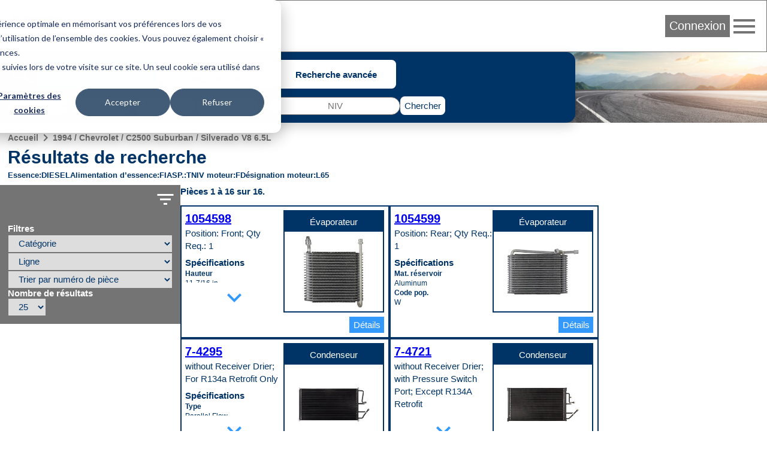

--- FILE ---
content_type: text/html; charset=UTF-8
request_url: https://ecat.spectrapremium.com/fr/vehicles/277795/parts
body_size: 9256
content:
<!DOCTYPE html>
<html lang="fr">
<head>
    <meta charset="utf-8">    <link href="/safari-pinned-tab.svg" color="#036" rel="mask-icon">    <meta content="ie=edge" http-equiv="x-ua-compatible">    <meta name="description" content="Résultats de recherche de véhicule de Spectra Premium pour “1994 / Chevrolet / C2500 Suburban / Silverado V8 6.5L”.">    <link href="/favicon.ico" type="image/x-icon" rel="icon"><link href="/favicon.ico" type="image/x-icon" rel="shortcut icon">    <link href="/apple-touch-icon.png" rel="apple-touch-icon">    <link href="/manifest.php?locale=fr" rel="manifest">    <link href="https://fonts.googleapis.com" rel="preconnect">    <link href="https://fonts.gstatic.com" crossorigin="" rel="preconnect">    <meta name="msapplication-TileColor" content="#036">    <meta property="og:image" content="https://ecat.spectrapremium.com/logo-spectra--open-graph.jpg">    <meta property="og:title" content="Résultats de recherche">    <meta property="og:type" content="website">    <meta property="og:url" content="https://ecat.spectrapremium.com/fr/vehicles/277795/parts">    <meta name="theme-color" content="#036">    <meta name="viewport" content="width=device-width, initial-scale=1">        <link rel="stylesheet" href="/css/main.css?id=a281800625948ba50cd6fcfa71238296">    <title>Résultats de recherche</title>
            <!-- Intégration de la bannière de consentement avec Google analytics -->

<script>
// Step 2: This snippet sets a default consent state, instructing Google's technologies how to behave if no consent is present.
window.dataLayer = window.dataLayer || [];
function gtag() {
    dataLayer.push(arguments);
}

gtag('consent', 'default', {
    'analytics_storage': 'denied',
    'ad_storage': 'denied',
    'ad_user_data': 'denied',
    'ad_personalization': 'denied',
    'region': ["AT", "BE", "BG", "HR", "CY", "CZ", "DK", "EE", "FI", "FR",
        "DE", "GR", "HU", "IS", "IE", "IT", "LV", "LI", "LT", "LU",
        "MT", "NL", "NO", "PL", "PT", "RO", "SK", "SI", "ES", "SE",
        "UK", "CH"
    ]
});

// Step 3: This snippet sends consent updates from the HubSpot cookie banner to Google's tags using Consent Mode v2
var _hsp = window._hsp = window._hsp || [];
_hsp.push(['addPrivacyConsentListener', function(consent) {
    var hasAnalyticsConsent = consent && (consent.allowed || (consent.categories && consent.categories.analytics));
    var hasAdsConsent = consent && (consent.allowed || (consent.categories && consent.categories.advertisement));

    gtag('consent', 'update', {
        'ad_storage': hasAdsConsent ? 'granted' : 'denied',
        'analytics_storage': hasAnalyticsConsent ? 'granted' : 'denied',
        'ad_user_data': hasAdsConsent ? 'granted' : 'denied',
        'ad_personalization': hasAdsConsent ? 'granted' : 'denied'
    });
}]);
</script>
        <!-- Google Tag Manager (head du document) -->

<script>(function(w,d,s,l,i){w[l]=w[l]||[];w[l].push({'gtm.start':
new Date().getTime(),event:'gtm.js'});var f=d.getElementsByTagName(s)[0],
j=d.createElement(s),dl=l!='dataLayer'?'&l='+l:'';j.async=true;j.src=
'https://www.googletagmanager.com/gtm.js?id='+i+dl;f.parentNode.insertBefore(j,f);
})(window,document,'script','dataLayer','GTM-MHFHCJL');</script>

<!-- End Google Tag Manager -->
        <script src="https://www.google.com/recaptcha/api.js?hl=fr" async="async" defer="defer"></script></head>
<body class="vehicules parts">
            <!-- Google Tag Manager (noscript) -->

<noscript><iframe src="https://www.googletagmanager.com/ns.html?id=GTM-MHFHCJL"
height="0" width="0" style="display:none;visibility:hidden"></iframe></noscript>

<!-- End Google Tag Manager (noscript) -->
            <header class="header">
    <nav class="header__nav">
        <a href="/fr">
            <picture>
                <source media="(max-width: 767px)" srcset="/img/logo-spectra--small.svg">
                <source media="(min-width: 768px)" srcset="/img/logo-spectra--medium.svg">
                <img src="/img/logo-spectra--medium.svg" alt="Spectra Premium" class="header__logo" height="42" width="161">            </picture>
        </a>
        <div class="header__colonne-droite">
                            <button id="login-btn" class="btn btn--login">Connexion</button>
                
<div id="login-form-container" class="header__login-form-container">
<form method="post" accept-charset="utf-8" class="form header__login-form" id="login-form" action="/fr/users/login"><div style="display:none;"><input class="input input--hidden" type="hidden" name="_csrfToken" value="mqnxj95qmZ0uZLfwb4JL2PhliVOJupMopHUP6SWfaz3yYpIzu+nEPgFp3ETkFDd51crOeni5yATeurHkbPu57XcuRzoCB4X1zwDqNuiNpRmdETmKE6sJD8EAowrf3aAIZw3kJdEnDk/gq6pDTt+rPQ=="/></div><aside class="header__login-form__info">
    <span class="material-icons header__login-form__info-icon">info</span>
    <div class="header__login-form__info-container">
        <p class="header__login-form__paragraph">Inscrivez votre nom d’utilisateur et mot de passe personnels.</p>
        <p class="header__login-form__paragraph">Attention : Partager le même nom d’utilisateur parmi vos collègues ou ouvrir la même session sur plusieurs ordinateurs peut engendrer des conflits dans les commandes et dans les confirmations par courriel des commandes.</p>
        <p class="header__login-form__paragraph">Votre administrateur de compte peut vous créer votre propre compte. Si vous avez des questions, écrivez-nous à <a href="mailto:internaldataservice@spectrapremium.com" class="link">internaldataservice@spectrapremium.com</a>.</p>
    </div>
</aside>
<div class="header__login-form__title">Connexion</div>
<div class="input-container input-container--text"><input class="input input--text" type="text" name="username" id="username-login-form" placeholder="Nom d&#039;utilisateur" aria-label="Nom d&#039;utilisateur"/></div><div class="input-container input-container--password"><input class="input input--password" type="password" name="password" autocomplete="current-password" id="password-login-form" placeholder="Mot de passe" aria-label="Mot de passe"/></div><div class="input-container input-container--checkbox"><input class="input input--hidden" type="hidden" name="remember_me" value="0"/><label for="remember-me">Remember Me<input class="checkbox" type="checkbox" name="remember_me" value="1" id="remember-me"></label></div><button class="btn" type="submit">Connexion</button><a href="/fr/pages/embedded-forms?name=open-a-commercial-account" class="link">Ouvrez un compte commercial</a><span id="forgot-password-span" class="link">Mot de passe oublié?</span>
<div style="display:none;"><input class="input input--hidden" type="hidden" name="_Token[fields]" value="51185c6b7097c1dbf01f08e2f4e961bd4b801597%3A"/><input class="input input--hidden" type="hidden" name="_Token[unlocked]" value=""/></div></form></div>
                
<div id="forgot-password-form-container" class="header__forgot-password-form-container">
<form method="post" accept-charset="utf-8" class="header__forgot-password-form form" id="forgot-password-form" action="/fr/users/forgot-password"><div style="display:none;"><input class="input input--hidden" type="hidden" name="_csrfToken" value="mqnxj95qmZ0uZLfwb4JL2PhliVOJupMopHUP6SWfaz3yYpIzu+nEPgFp3ETkFDd51crOeni5yATeurHkbPu57XcuRzoCB4X1zwDqNuiNpRmdETmKE6sJD8EAowrf3aAIZw3kJdEnDk/gq6pDTt+rPQ=="/></div><div class="header__forgot-password-form__title">Mot de passe oublié?</div>
<p class="header__forgot-password-form__paragraph header__forgot-password-form__paragraph--brand-color">Veuillez entrer votre nom d’utilisateur. Nous vous enverrons un courriel qui vous expliquera comment choisir un nouveau mot de passe (il peut se trouver dans votre dossier de spam).</p>
<div class="input-container input-container--text"><input class="input input--text" type="text" name="username" id="username-forgot-password-form" placeholder="Nom d&#039;utilisateur" aria-label="Nom d&#039;utilisateur"/></div><button class="btn" type="submit">Soumettre</button><p class="header__login-form__paragraph">Si vous ne vous rappellez pas de votre nom d’utilisateur, contactez l’administrateur du compte de votre compagnie. Pour toute autre question ou demande, écrivez-nous à <a href="mailto:internaldataservice@spectrapremium.com" class="link">internaldataservice@spectrapremium.com</a>.</p>
<div style="display:none;"><input class="input input--hidden" type="hidden" name="_Token[fields]" value="62a3392fd7972bfd7c6869674f45fec0d9290df7%3A"/><input class="input input--hidden" type="hidden" name="_Token[unlocked]" value=""/></div></form></div>
                        <button id="menu-btn" class="material-icons md-48 header__btn-menu">menu</button>
            <ul id="menu-list" class="header__menu"><li class="header__menu__item"><a href="https://ecat.spectrapremium.com/en/vehicles/277795/parts" class="link header__menu__link">English</a></li><li class="header__menu__item"><a href="https://ecat.spectrapremium.com/es/vehicles/277795/parts" class="link header__menu__link">Español</a></li><li class="header__menu__item"><hr></li><li class="header__menu__item"><a href="/fr/find-a-store" class="link header__menu__link">Trouvez un magasin</a></li><li class="header__menu__item"><a href="https://www.spectrapremium.com/fr/contact" class="link header__menu__link" target="_blank">Contactez-nous</a></li></ul>        </div>
    </nav>
</header>
    <main class="main">
        <div class="main__container">
            
<div class="search-container">
    <div class="search">
                <div class="search__icon-searches">
            <span class="material-icons md-48">search</span>
            <ul class="search__searches">
                <li class="search__search"><button id="btn-vehicle-search" class="btn btn--search" data-search="vehicleSearch">Véhicule | NIV</button></li>
                <li class="search__search"><button id="btn-part-number-search" class="btn btn--search" data-search="partNumberSearchForm">Numéro de pièce | interchange</button></li>
                <li class="search__search"><button id="btn-advanced-search" class="btn btn--search" data-search="advancedSearchForm">Recherche avancée</button></li>
            </ul>
        </div>
        <div id="vehicle-search" class="search__vehicle-search">
    <form method="get" accept-charset="utf-8" class="form search__vehicle-search-form" data-error-message="Veuillez remplir ce champ." id="vehicle-search-form" action="/fr/vehicles/277795/parts">        <div class="input-container input-container--select required"><select class="select" name="year" id="vehicle-search-year" required="required"><option value="">Année</option><option value="2026">2026</option><option value="2025">2025</option><option value="2024">2024</option><option value="2023">2023</option><option value="2022">2022</option><option value="2021">2021</option><option value="2020">2020</option><option value="2019">2019</option><option value="2018">2018</option><option value="2017">2017</option><option value="2016">2016</option><option value="2015">2015</option><option value="2014">2014</option><option value="2013">2013</option><option value="2012">2012</option><option value="2011">2011</option><option value="2010">2010</option><option value="2009">2009</option><option value="2008">2008</option><option value="2007">2007</option><option value="2006">2006</option><option value="2005">2005</option><option value="2004">2004</option><option value="2003">2003</option><option value="2002">2002</option><option value="2001">2001</option><option value="2000">2000</option><option value="1999">1999</option><option value="1998">1998</option><option value="1997">1997</option><option value="1996">1996</option><option value="1995">1995</option><option value="1994">1994</option><option value="1993">1993</option><option value="1992">1992</option><option value="1991">1991</option><option value="1990">1990</option><option value="1989">1989</option><option value="1988">1988</option><option value="1987">1987</option><option value="1986">1986</option><option value="1985">1985</option><option value="1984">1984</option><option value="1983">1983</option><option value="1982">1982</option><option value="1981">1981</option><option value="1980">1980</option><option value="1979">1979</option><option value="1978">1978</option><option value="1977">1977</option><option value="1976">1976</option><option value="1975">1975</option><option value="1974">1974</option><option value="1973">1973</option><option value="1972">1972</option><option value="1971">1971</option><option value="1970">1970</option><option value="1969">1969</option><option value="1968">1968</option><option value="1967">1967</option><option value="1966">1966</option><option value="1965">1965</option><option value="1964">1964</option><option value="1963">1963</option><option value="1962">1962</option><option value="1961">1961</option><option value="1960">1960</option><option value="1959">1959</option><option value="1958">1958</option><option value="1957">1957</option><option value="1956">1956</option><option value="1955">1955</option><option value="1954">1954</option><option value="1953">1953</option><option value="1952">1952</option><option value="1951">1951</option><option value="1950">1950</option><option value="1949">1949</option><option value="1948">1948</option><option value="1947">1947</option><option value="1946">1946</option><option value="1945">1945</option><option value="1944">1944</option><option value="1943">1943</option><option value="1942">1942</option></select></div>        <div class="input-container input-container--select required"><select class="select" name="make" id="vehicle-search-make" required="required"><option value="">Marque</option></select></div>        <div class="input-container input-container--select required"><select class="select" name="model" id="vehicle-search-model" required="required"><option value="">Modèle</option></select></div>        <div class="input-container input-container--select required"><select class="select" name="vehiculeIds" id="vehicle-search-submodel" required="required"><option value="">Sous-modèle</option></select></div>        <div class="input-container input-container--select search__vehicle-search-form__motorization"><select class="select" name="vehicule_id" id="vehicle-search-motorization"><option value="">Motorisation</option></select></div>    </form>    <div class="search__vin-btn">
        <span class="search__vin-btn__or">ou</span>
        <form method="get" accept-charset="utf-8" class="form search__vin-search-form" id="vin-search-form" action="/fr/vehicules/get-vehicle">            <div class="g-recaptcha"
                data-sitekey="6Ldad98ZAAAAAF8FuwzhSxxLDDjevI_pY2VMXt9A"
                data-callback="googleRecaptchaOnSubmit"
                data-size="invisible">
            </div>
            <div class="input-container input-container--text required"><input class="input input--text" type="text" name="vin" id="vin-search-vin" pattern="((?![IOQ])[a-zA-Z0-9]){17}" placeholder="NIV" required="required" title="Un NIV est composé de caractères alphanumériques. Un NIV doit avoir 17 caractères. Véhicules de 1981 à aujourd’hui. 17 caractères qui n’incluent pas les lettres I (i), O (o) ou Q (q) (pour éviter toute confusion avec les chiffres 1 et 0)." aria-label="NIV"/></div>        </form>        <button class="btn btn--search-search" id="vehicle-search-search-btn" type="submit">Chercher</button>        <button class="btn btn--search-back" id="vehicle-search-back-btn" type="reset">Retour</button>    </div>
</div>
        <form method="get" accept-charset="utf-8" class="form search__part-number-search-form" id="part-number-search-form" action="/fr/parts/results">    <div class="input-container input-container--text required"><input class="input input--text" type="text" name="part-number" id="part-number-search-part-number" maxlength="20" placeholder="Numéro de pièce" required="required" aria-label="Numéro de pièce"/></div>    <div class="search__part-number-search-form__buttons">
        <button class="add-spinner btn btn--search-search" id="part-number-search-search-btn" type="submit">Chercher</button>        <button class="btn btn--search-back" id="part-number-search-back-btn" type="reset">Retour</button>    </div>
</form>        <form method="get" accept-charset="utf-8" class="form search__advanced-search-form" id="advanced-search-form" action="/fr/parts">    <div class="input-container input-container--select required"><select class="select" name="line" id="advanced-search-line" required="required"><optgroup label="Chauffage et Refroidissement"><option value="heaters">Chaufferette</option><option value="heavy_duty_heater">Chaufferette industrielle</option><option value="radiators">Radiateur automobile</option><option value="indus_complete_radiators">Radiateur HD</option><option value="charge_air_coolers">Refroidisseur d&#039;air de suralimentation</option><option value="intercoolers">Refroidisseur d&#039;air intermédiaire</option><option value="fluid_coolers">Refroidisseur de liquide</option></optgroup><optgroup label="Climatisation"><option value="accumulators">Accumulateur</option><option value="compressors">Compresseur</option><option value="condensers">Condenseur</option><option value="heavy_duty_condenser">Condenseur industriel</option><option value="evaporators">Évaporateur</option></optgroup><optgroup label="Dessous de carrosserie"><option value="filler_neck_acc">Accessoire de tuyau de remplissage</option><option value="lock_rings">Anneau de verrouillage</option><option value="filler_neck_hoses">Boyau de remplissage</option><option value="oil_pans">Carter d&#039;huile</option><option value="transmission_oil_pan">Carter d&#039;huile de transmission</option><option value="straps">Courroie</option><option value="differential_cover">Couvercle de différentiel</option><option value="fuel_tanks">Réservoir à essence</option><option value="filler_necks">Tuyau de remplissage</option></optgroup><optgroup label="Allumage et gestion moteur"><option value="ignition_coils">Bobine d’allumage</option><option value="camshaft_position_sensors">Capteur d&#039;arbre à cames</option><option value="maf_sensors">Capteur de débit d’air</option><option value="manifold_pressure_sensors">Capteur de pression absolue de la tubulure d&#039;admission</option><option value="crankshaft_position_sensors">Capteur de vilebrequin</option><option value="electronic_throttle_bodies">Commande électronique papillon des gaz</option><option value="emission_components">Composant du dispositif antipollution</option><option value="camshaft_phasers">Décaleur de poulie d&#039;arbre à cames</option><option value="variable_timing_products">Produit de calage variés</option><option value="vvt">Solénoïde de calage variable des soupapes</option><option value="oxygen_sensors">Sonde à oxygène</option></optgroup><optgroup label="Alimentation d&#039;essence"><option value="fuel_system_acc">Accessoire du système d&#039;alimentation d&#039;essence</option><option value="strainers">Crépine</option><option value="sending_units">Jauge à essence</option><option value="fuel_modules">Module à essence</option><option value="fuel_pump_drivers">Module de commande de pompe à essence</option><option value="fuel_pumps">Pompe à essence</option><option value="fuel_injection_pumps">Pompe à injection de carburant</option><option value="fuel_tank_assemblies">Réservoir avec pompe</option></optgroup><optgroup label="Pièces classiques"><option value="sending_unit_classic">Jauge à essence classique</option><option value="body_panels">Panneau de carrosserie</option><option value="classic_inj_fuel_tanks">Réservoir à essence moteur injection</option><option value="classic_fuel_tank">Réservoir d’essence classique</option></optgroup></select></div>    <div class="search__advanced-search-form__buttons">
        <button class="add-spinner btn btn--search-search" id="advanced-search-search-btn" type="submit">Chercher</button>        <button class="btn btn--search-back" id="advanced-search-back-btn" type="reset">Retour</button>    </div>
</form>    </div>
</div>
<div class="parts__container">
    <ul class="fil-ariane"><li><a href="/fr" class="fil-ariane__link">Accueil</a></li><li><span class="material-icons">navigate_next</span></li><li><a href="/fr/vehicles/277795/parts" class="fil-ariane__link">1994 / Chevrolet / C2500 Suburban / Silverado V8 6.5L</a></li></ul>    <h1 class="titre titre--1">Résultats de recherche</h1>
    <div class="parts__motorization-filters-parts">
        <dl class="parts__motorization">
            <div class="parts__motorization__term-description">
                <dt class="parts__motorization__term">Essence</dt>
                <dd class="parts__motorization__description">DIESEL</dd>
            </div>
            <div class="parts__motorization__term-description">
                <dt class="parts__motorization__term">Alimentation d’essence</dt>
                <dd class="parts__motorization__description">FI</dd>
            </div>
            <div class="parts__motorization__term-description">
                <dt class="parts__motorization__term">ASP.</dt>
                <dd class="parts__motorization__description">T</dd>
            </div>
            <div class="parts__motorization__term-description">
                <dt class="parts__motorization__term">NIV moteur</dt>
                <dd class="parts__motorization__description">F</dd>
            </div>
            <div class="parts__motorization__term-description">
                <dt class="parts__motorization__term">Désignation moteur</dt>
                <dd class="parts__motorization__description">L65</dd>
            </div>
        </dl>
    </div>
    <div id="filters-grille" class="parts__filters-grille">
        <div id="filters" class="filters">
    <button id="filters-btn" class="material-icons md-36 filters__filters-btn">filter_list</button>
    <form method="get" accept-charset="utf-8" class="form filters__form" id="filters-form" action="/fr/vehicles/277795/parts">    <div class="filters__form__titre">Filtres</div>
    <div class="input-container input-container--select"><select class="select" name="category" onchange="this.form.line.value=&#039;&#039;;this.form.submit()" id="category"><option value="">Catégorie</option><option value="3">Alimentation d&#039;essence</option><option value="5">Allumage et gestion moteur</option><option value="2">Chauffage et Refroidissement</option><option value="1">Climatisation</option><option value="6">Dessous de carrosserie</option></select></div>    <div class="input-container input-container--select"><select class="select" name="line" onchange="this.form.submit()" id="line"><option value="">Ligne</option><option value="lock_rings">Anneau de verrouillage</option><option value="manifold_pressure_sensors">Capteur de pression absolue de la tubulure d&#039;admission</option><option value="heaters">Chaufferette</option><option value="heavy_duty_heater">Chaufferette industrielle</option><option value="condensers">Condenseur</option><option value="straps">Courroie</option><option value="differential_cover">Couvercle de différentiel</option><option value="sending_units">Jauge à essence</option><option value="fuel_pumps">Pompe à essence</option><option value="radiators">Radiateur automobile</option><option value="fuel_tanks">Réservoir à essence</option><option value="filler_necks">Tuyau de remplissage</option><option value="evaporators">Évaporateur</option></select></div>    <div class="input-container input-container--select"><select class="select" name="sort" onchange="this.form.submit()" id="sort"><option value="part-number">Trier par numéro de pièce</option><option value="popularity">Trier par popularité</option><option value="line">Trier par ligne</option><option value="category">Trier par catégorie</option></select></div>    <div class="input-container input-container--select"><label for="limit">Nombre de résultats</label><select class="select" name="limit" onchange="this.form.submit()" id="limit"><option value="10">10</option><option value="25" selected="selected">25</option><option value="50">50</option></select></div>    </form></div>
        <div>
                <div class="counter">
        Pièces 1 à 16 sur 16.    </div>
            <section class="grille-produits">
                                    <article class="tuile-produit">
    <div class="tuile-produit__flex-container">
        <div class="tuile-produit__code-specifications-pop-code">
            <h2 class="tuile-produit__code-produit"><a href="/fr/parts/1054598" class="add-spinner" tuile-produit__code-produit__lien="tuile-produit__code-produit__lien">1054598</a></h2>
                            <div class="tuile-produit__commentaire-applicatif">Position: Front; Qty Req.: 1</div>
                                                <h3 class="tuile-produit__titre-specifications">Spécifications</h3>
            <dl class="tuile-produit__specifications">
                                    <div class="tuile-produit__nom-spec-valeur-spec">
                        <dt class="tuile-produit__nom-spec">Hauteur</dt>
                        <dd class="tuile-produit__valeur-spec">11-7/16 in.</dd>
                    </div>
                                    <div class="tuile-produit__nom-spec-valeur-spec">
                        <dt class="tuile-produit__nom-spec">Hauteur</dt>
                        <dd class="tuile-produit__valeur-spec">9.4375 In.</dd>
                    </div>
                                    <div class="tuile-produit__nom-spec-valeur-spec">
                        <dt class="tuile-produit__nom-spec">Largeur</dt>
                        <dd class="tuile-produit__valeur-spec">9-7/16 in.</dd>
                    </div>
                                    <div class="tuile-produit__nom-spec-valeur-spec">
                        <dt class="tuile-produit__nom-spec">Largeur</dt>
                        <dd class="tuile-produit__valeur-spec">11.4375 In.</dd>
                    </div>
                                    <div class="tuile-produit__nom-spec-valeur-spec">
                        <dt class="tuile-produit__nom-spec">Épaisseur</dt>
                        <dd class="tuile-produit__valeur-spec">2-15/16 in.</dd>
                    </div>
                                    <div class="tuile-produit__nom-spec-valeur-spec">
                        <dt class="tuile-produit__nom-spec">Épaisseur</dt>
                        <dd class="tuile-produit__valeur-spec">2.9375 In.</dd>
                    </div>
                                    <div class="tuile-produit__nom-spec-valeur-spec">
                        <dt class="tuile-produit__nom-spec">Mat. réservoir</dt>
                        <dd class="tuile-produit__valeur-spec">Aluminum</dd>
                    </div>
                                    <div class="tuile-produit__nom-spec-valeur-spec">
                        <dt class="tuile-produit__nom-spec">Mat. réservoir</dt>
                        <dd class="tuile-produit__valeur-spec">Aluminum</dd>
                    </div>
                                    <div class="tuile-produit__nom-spec-valeur-spec">
                        <dt class="tuile-produit__nom-spec">Mat. faisceau</dt>
                        <dd class="tuile-produit__valeur-spec">Aluminum</dd>
                    </div>
                                    <div class="tuile-produit__nom-spec-valeur-spec">
                        <dt class="tuile-produit__nom-spec">Mat. faisceau</dt>
                        <dd class="tuile-produit__valeur-spec">Aluminum</dd>
                    </div>
                                    <div class="tuile-produit__nom-spec-valeur-spec">
                        <dt class="tuile-produit__nom-spec">Entrée</dt>
                        <dd class="tuile-produit__valeur-spec">7/16 in. OD</dd>
                    </div>
                                    <div class="tuile-produit__nom-spec-valeur-spec">
                        <dt class="tuile-produit__nom-spec">Entrée</dt>
                        <dd class="tuile-produit__valeur-spec">0.4375 In. OD</dd>
                    </div>
                                    <div class="tuile-produit__nom-spec-valeur-spec">
                        <dt class="tuile-produit__nom-spec">Sortie</dt>
                        <dd class="tuile-produit__valeur-spec">5/8 in. OD</dd>
                    </div>
                                    <div class="tuile-produit__nom-spec-valeur-spec">
                        <dt class="tuile-produit__nom-spec">Sortie</dt>
                        <dd class="tuile-produit__valeur-spec">0.625 In. OD</dd>
                    </div>
                                <div class="tuile-produit__nom-spec-valeur-spec">
                    <dt class="tuile-produit__nom-spec">Code pop.</dt>
                    <dd class="tuile-produit__valeur-spec">A</dd>
                </div>
            </dl>
        </div>
        <div class="tuile-produit__canada-ligne-image">
            <div class="tuile-produit__canada-ligne">
                Évaporateur            </div>
            <div class="tuile-produit__image-container">
                                <a href="/fr/parts/1054598"><img src="/img/produits/imagettes/1054598_FRO_P04_220.jpg" alt="1054598" height="120" loading="lazy" width="120"></a>            </div>
        </div>
    </div>
    <div class="tuile-produit__btn-container">
                <a href="/fr/parts/1054598" class="btn btn--details">Détails</a>    </div>
</article>
                                    <article class="tuile-produit">
    <div class="tuile-produit__flex-container">
        <div class="tuile-produit__code-specifications-pop-code">
            <h2 class="tuile-produit__code-produit"><a href="/fr/parts/1054599" class="add-spinner" tuile-produit__code-produit__lien="tuile-produit__code-produit__lien">1054599</a></h2>
                            <div class="tuile-produit__commentaire-applicatif">Position: Rear; Qty Req.: 1</div>
                                                <h3 class="tuile-produit__titre-specifications">Spécifications</h3>
            <dl class="tuile-produit__specifications">
                                    <div class="tuile-produit__nom-spec-valeur-spec">
                        <dt class="tuile-produit__nom-spec">Mat. réservoir</dt>
                        <dd class="tuile-produit__valeur-spec">Aluminum</dd>
                    </div>
                                <div class="tuile-produit__nom-spec-valeur-spec">
                    <dt class="tuile-produit__nom-spec">Code pop.</dt>
                    <dd class="tuile-produit__valeur-spec">W</dd>
                </div>
            </dl>
        </div>
        <div class="tuile-produit__canada-ligne-image">
            <div class="tuile-produit__canada-ligne">
                Évaporateur            </div>
            <div class="tuile-produit__image-container">
                                <a href="/fr/parts/1054599"><img src="/img/produits/imagettes/1054599_FRO_P04_220.jpg" alt="1054599" height="120" loading="lazy" width="120"></a>            </div>
        </div>
    </div>
    <div class="tuile-produit__btn-container">
                <a href="/fr/parts/1054599" class="btn btn--details">Détails</a>    </div>
</article>
                                    <article class="tuile-produit">
    <div class="tuile-produit__flex-container">
        <div class="tuile-produit__code-specifications-pop-code">
            <h2 class="tuile-produit__code-produit"><a href="/fr/parts/7-4295" class="add-spinner" tuile-produit__code-produit__lien="tuile-produit__code-produit__lien">7-4295</a></h2>
                            <div class="tuile-produit__commentaire-applicatif">without Receiver Drier; For R134a Retrofit Only</div>
                                                <h3 class="tuile-produit__titre-specifications">Spécifications</h3>
            <dl class="tuile-produit__specifications">
                                    <div class="tuile-produit__nom-spec-valeur-spec">
                        <dt class="tuile-produit__nom-spec">Type</dt>
                        <dd class="tuile-produit__valeur-spec">Parallel Flow</dd>
                    </div>
                                    <div class="tuile-produit__nom-spec-valeur-spec">
                        <dt class="tuile-produit__nom-spec">Hauteur</dt>
                        <dd class="tuile-produit__valeur-spec">27.875 In.</dd>
                    </div>
                                    <div class="tuile-produit__nom-spec-valeur-spec">
                        <dt class="tuile-produit__nom-spec">Largeur</dt>
                        <dd class="tuile-produit__valeur-spec">15.375 In.</dd>
                    </div>
                                    <div class="tuile-produit__nom-spec-valeur-spec">
                        <dt class="tuile-produit__nom-spec">Épaisseur</dt>
                        <dd class="tuile-produit__valeur-spec">0.6875 In.</dd>
                    </div>
                                    <div class="tuile-produit__nom-spec-valeur-spec">
                        <dt class="tuile-produit__nom-spec">Type d'entrée</dt>
                        <dd class="tuile-produit__valeur-spec">Threaded</dd>
                    </div>
                                    <div class="tuile-produit__nom-spec-valeur-spec">
                        <dt class="tuile-produit__nom-spec">Type de sortie</dt>
                        <dd class="tuile-produit__valeur-spec">Threaded</dd>
                    </div>
                                <div class="tuile-produit__nom-spec-valeur-spec">
                    <dt class="tuile-produit__nom-spec">Code pop.</dt>
                    <dd class="tuile-produit__valeur-spec">A</dd>
                </div>
            </dl>
        </div>
        <div class="tuile-produit__canada-ligne-image">
            <div class="tuile-produit__canada-ligne">
                Condenseur            </div>
            <div class="tuile-produit__image-container">
                                <a href="/fr/parts/7-4295"><img src="/img/produits/imagettes/7-4295_FRO_P04_220.jpg" alt="7-4295" height="120" loading="lazy" width="120"></a>            </div>
        </div>
    </div>
    <div class="tuile-produit__btn-container">
                <a href="/fr/parts/7-4295" class="btn btn--details">Détails</a>    </div>
</article>
                                    <article class="tuile-produit">
    <div class="tuile-produit__flex-container">
        <div class="tuile-produit__code-specifications-pop-code">
            <h2 class="tuile-produit__code-produit"><a href="/fr/parts/7-4721" class="add-spinner" tuile-produit__code-produit__lien="tuile-produit__code-produit__lien">7-4721</a></h2>
                            <div class="tuile-produit__commentaire-applicatif">without Receiver Drier; with Pressure Switch Port; Except R134A Retrofit</div>
                                                <h3 class="tuile-produit__titre-specifications">Spécifications</h3>
            <dl class="tuile-produit__specifications">
                                    <div class="tuile-produit__nom-spec-valeur-spec">
                        <dt class="tuile-produit__nom-spec">Type</dt>
                        <dd class="tuile-produit__valeur-spec">Parallel Flow</dd>
                    </div>
                                    <div class="tuile-produit__nom-spec-valeur-spec">
                        <dt class="tuile-produit__nom-spec">Hauteur</dt>
                        <dd class="tuile-produit__valeur-spec">27.625 In.</dd>
                    </div>
                                    <div class="tuile-produit__nom-spec-valeur-spec">
                        <dt class="tuile-produit__nom-spec">Largeur</dt>
                        <dd class="tuile-produit__valeur-spec">16.1875 In.</dd>
                    </div>
                                    <div class="tuile-produit__nom-spec-valeur-spec">
                        <dt class="tuile-produit__nom-spec">Épaisseur</dt>
                        <dd class="tuile-produit__valeur-spec">0.875 In.</dd>
                    </div>
                                    <div class="tuile-produit__nom-spec-valeur-spec">
                        <dt class="tuile-produit__nom-spec">Type d'entrée</dt>
                        <dd class="tuile-produit__valeur-spec">Threaded</dd>
                    </div>
                                    <div class="tuile-produit__nom-spec-valeur-spec">
                        <dt class="tuile-produit__nom-spec">Type de sortie</dt>
                        <dd class="tuile-produit__valeur-spec">Threaded</dd>
                    </div>
                                <div class="tuile-produit__nom-spec-valeur-spec">
                    <dt class="tuile-produit__nom-spec">Code pop.</dt>
                    <dd class="tuile-produit__valeur-spec">A</dd>
                </div>
            </dl>
        </div>
        <div class="tuile-produit__canada-ligne-image">
            <div class="tuile-produit__canada-ligne">
                Condenseur            </div>
            <div class="tuile-produit__image-container">
                                <a href="/fr/parts/7-4721"><img src="/img/produits/imagettes/7-4721_FRO_P04_220.jpg" alt="7-4721" height="120" loading="lazy" width="120"></a>            </div>
        </div>
    </div>
    <div class="tuile-produit__btn-container">
                <a href="/fr/parts/7-4721" class="btn btn--details">Détails</a>    </div>
</article>
                                    <article class="tuile-produit">
    <div class="tuile-produit__flex-container">
        <div class="tuile-produit__code-specifications-pop-code">
            <h2 class="tuile-produit__code-produit"><a href="/fr/parts/94483" class="add-spinner" tuile-produit__code-produit__lien="tuile-produit__code-produit__lien">94483</a></h2>
                            <div class="tuile-produit__commentaire-applicatif">Position: Front; Qty Req.: 1</div>
                                                <h3 class="tuile-produit__titre-specifications">Spécifications</h3>
            <dl class="tuile-produit__specifications">
                                    <div class="tuile-produit__nom-spec-valeur-spec">
                        <dt class="tuile-produit__nom-spec">Mat. faisceau</dt>
                        <dd class="tuile-produit__valeur-spec">Aluminum</dd>
                    </div>
                                    <div class="tuile-produit__nom-spec-valeur-spec">
                        <dt class="tuile-produit__nom-spec">Mat. réservoir</dt>
                        <dd class="tuile-produit__valeur-spec">Aluminum</dd>
                    </div>
                                    <div class="tuile-produit__nom-spec-valeur-spec">
                        <dt class="tuile-produit__nom-spec">Hauteur</dt>
                        <dd class="tuile-produit__valeur-spec">8-1/4 in.</dd>
                    </div>
                                    <div class="tuile-produit__nom-spec-valeur-spec">
                        <dt class="tuile-produit__nom-spec">Largeur</dt>
                        <dd class="tuile-produit__valeur-spec">7-1/2 in.</dd>
                    </div>
                                    <div class="tuile-produit__nom-spec-valeur-spec">
                        <dt class="tuile-produit__nom-spec">Épaisseur</dt>
                        <dd class="tuile-produit__valeur-spec">1-1/4 in.</dd>
                    </div>
                                    <div class="tuile-produit__nom-spec-valeur-spec">
                        <dt class="tuile-produit__nom-spec">Entrée</dt>
                        <dd class="tuile-produit__valeur-spec">3/4 in. Diameter</dd>
                    </div>
                                    <div class="tuile-produit__nom-spec-valeur-spec">
                        <dt class="tuile-produit__nom-spec">Sortie</dt>
                        <dd class="tuile-produit__valeur-spec">5/8 in. Diameter</dd>
                    </div>
                                <div class="tuile-produit__nom-spec-valeur-spec">
                    <dt class="tuile-produit__nom-spec">Code pop.</dt>
                    <dd class="tuile-produit__valeur-spec">A</dd>
                </div>
            </dl>
        </div>
        <div class="tuile-produit__canada-ligne-image">
            <div class="tuile-produit__canada-ligne">
                Chaufferette industrielle            </div>
            <div class="tuile-produit__image-container">
                                <a href="/fr/parts/94483"><img src="/img/produits/imagettes/94483_FRO_P04_220.jpg" alt="94483" height="120" loading="lazy" width="120"></a>            </div>
        </div>
    </div>
    <div class="tuile-produit__btn-container">
                <a href="/fr/parts/94483" class="btn btn--details">Détails</a>    </div>
</article>
                                    <article class="tuile-produit">
    <div class="tuile-produit__flex-container">
        <div class="tuile-produit__code-specifications-pop-code">
            <h2 class="tuile-produit__code-produit"><a href="/fr/parts/94764" class="add-spinner" tuile-produit__code-produit__lien="tuile-produit__code-produit__lien">94764</a></h2>
                            <div class="tuile-produit__commentaire-applicatif">Position: Rear; Qty Req.: 1</div>
                                                <h3 class="tuile-produit__titre-specifications">Spécifications</h3>
            <dl class="tuile-produit__specifications">
                                    <div class="tuile-produit__nom-spec-valeur-spec">
                        <dt class="tuile-produit__nom-spec">Mat. faisceau</dt>
                        <dd class="tuile-produit__valeur-spec">Aluminum</dd>
                    </div>
                                    <div class="tuile-produit__nom-spec-valeur-spec">
                        <dt class="tuile-produit__nom-spec">Mat. réservoir</dt>
                        <dd class="tuile-produit__valeur-spec">Aluminum</dd>
                    </div>
                                    <div class="tuile-produit__nom-spec-valeur-spec">
                        <dt class="tuile-produit__nom-spec">Hauteur</dt>
                        <dd class="tuile-produit__valeur-spec">8-1/4 in.</dd>
                    </div>
                                    <div class="tuile-produit__nom-spec-valeur-spec">
                        <dt class="tuile-produit__nom-spec">Largeur</dt>
                        <dd class="tuile-produit__valeur-spec">6-3/4 in.</dd>
                    </div>
                                    <div class="tuile-produit__nom-spec-valeur-spec">
                        <dt class="tuile-produit__nom-spec">Épaisseur</dt>
                        <dd class="tuile-produit__valeur-spec">1 in.</dd>
                    </div>
                                    <div class="tuile-produit__nom-spec-valeur-spec">
                        <dt class="tuile-produit__nom-spec">Entrée</dt>
                        <dd class="tuile-produit__valeur-spec">3/4 in. Diameter</dd>
                    </div>
                                    <div class="tuile-produit__nom-spec-valeur-spec">
                        <dt class="tuile-produit__nom-spec">Sortie</dt>
                        <dd class="tuile-produit__valeur-spec">3/4 in. Diameter</dd>
                    </div>
                                <div class="tuile-produit__nom-spec-valeur-spec">
                    <dt class="tuile-produit__nom-spec">Code pop.</dt>
                    <dd class="tuile-produit__valeur-spec">D</dd>
                </div>
            </dl>
        </div>
        <div class="tuile-produit__canada-ligne-image">
            <div class="tuile-produit__canada-ligne">
                Chaufferette            </div>
            <div class="tuile-produit__image-container">
                                <a href="/fr/parts/94764"><img src="/img/produits/imagettes/94764_FRO_P04_220.jpg" alt="94764" height="120" loading="lazy" width="120"></a>            </div>
        </div>
    </div>
    <div class="tuile-produit__btn-container">
                <a href="/fr/parts/94764" class="btn btn--details">Détails</a>    </div>
</article>
                                    <article class="tuile-produit">
    <div class="tuile-produit__flex-container">
        <div class="tuile-produit__code-specifications-pop-code">
            <h2 class="tuile-produit__code-produit"><a href="/fr/parts/CU1523" class="add-spinner" tuile-produit__code-produit__lien="tuile-produit__code-produit__lien">CU1523</a></h2>
                            <div class="tuile-produit__commentaire-applicatif">without Engine Oil Cooler</div>
                                                <h3 class="tuile-produit__titre-specifications">Spécifications</h3>
            <dl class="tuile-produit__specifications">
                                    <div class="tuile-produit__nom-spec-valeur-spec">
                        <dt class="tuile-produit__nom-spec">Mat. faisceau</dt>
                        <dd class="tuile-produit__valeur-spec">Aluminum</dd>
                    </div>
                                    <div class="tuile-produit__nom-spec-valeur-spec">
                        <dt class="tuile-produit__nom-spec">Mat. réservoir</dt>
                        <dd class="tuile-produit__valeur-spec">Plastic</dd>
                    </div>
                                    <div class="tuile-produit__nom-spec-valeur-spec">
                        <dt class="tuile-produit__nom-spec">Rangée</dt>
                        <dd class="tuile-produit__valeur-spec">2</dd>
                    </div>
                                    <div class="tuile-produit__nom-spec-valeur-spec">
                        <dt class="tuile-produit__nom-spec">Hauteur</dt>
                        <dd class="tuile-produit__valeur-spec">34.0625 In.</dd>
                    </div>
                                    <div class="tuile-produit__nom-spec-valeur-spec">
                        <dt class="tuile-produit__nom-spec">Largeur</dt>
                        <dd class="tuile-produit__valeur-spec">19.4375 In.</dd>
                    </div>
                                    <div class="tuile-produit__nom-spec-valeur-spec">
                        <dt class="tuile-produit__nom-spec">Épaisseur</dt>
                        <dd class="tuile-produit__valeur-spec">2.1875 In.</dd>
                    </div>
                                    <div class="tuile-produit__nom-spec-valeur-spec">
                        <dt class="tuile-produit__nom-spec">Collecteur d'entrée</dt>
                        <dd class="tuile-produit__valeur-spec">20.6875 In.</dd>
                    </div>
                                    <div class="tuile-produit__nom-spec-valeur-spec">
                        <dt class="tuile-produit__nom-spec">Collecteur de sortie</dt>
                        <dd class="tuile-produit__valeur-spec">20.6875 In.</dd>
                    </div>
                                    <div class="tuile-produit__nom-spec-valeur-spec">
                        <dt class="tuile-produit__nom-spec">Entrée</dt>
                        <dd class="tuile-produit__valeur-spec">1.8125 In.</dd>
                    </div>
                                    <div class="tuile-produit__nom-spec-valeur-spec">
                        <dt class="tuile-produit__nom-spec">Sortie</dt>
                        <dd class="tuile-produit__valeur-spec">1.75 In.</dd>
                    </div>
                                    <div class="tuile-produit__nom-spec-valeur-spec">
                        <dt class="tuile-produit__nom-spec">RHT (TOC)</dt>
                        <dd class="tuile-produit__valeur-spec">Plated</dd>
                    </div>
                                <div class="tuile-produit__nom-spec-valeur-spec">
                    <dt class="tuile-produit__nom-spec">Code pop.</dt>
                    <dd class="tuile-produit__valeur-spec">C</dd>
                </div>
            </dl>
        </div>
        <div class="tuile-produit__canada-ligne-image">
            <div class="tuile-produit__canada-ligne">
                Radiateur automobile            </div>
            <div class="tuile-produit__image-container">
                                <a href="/fr/parts/CU1523"><img src="/img/produits/imagettes/CU1523_FRO_P04_220.jpg" alt="CU1523" height="120" loading="lazy" width="120"></a>            </div>
        </div>
    </div>
    <div class="tuile-produit__btn-container">
                <a href="/fr/parts/CU1523" class="btn btn--details">Détails</a>    </div>
</article>
                                    <article class="tuile-produit">
    <div class="tuile-produit__flex-container">
        <div class="tuile-produit__code-specifications-pop-code">
            <h2 class="tuile-produit__code-produit"><a href="/fr/parts/DC0703" class="add-spinner" tuile-produit__code-produit__lien="tuile-produit__code-produit__lien">DC0703</a></h2>
                            <div class="tuile-produit__commentaire-applicatif">with 10.5in Diameter Ring Gear; Position: Rear; Qty Req.: 1</div>
                                                <h3 class="tuile-produit__titre-specifications">Spécifications</h3>
            <dl class="tuile-produit__specifications">
                                <div class="tuile-produit__nom-spec-valeur-spec">
                    <dt class="tuile-produit__nom-spec">Code pop.</dt>
                    <dd class="tuile-produit__valeur-spec">N</dd>
                </div>
            </dl>
        </div>
        <div class="tuile-produit__canada-ligne-image">
            <div class="tuile-produit__canada-ligne">
                Couvercle de différentiel            </div>
            <div class="tuile-produit__image-container">
                                <a href="/fr/parts/DC0703"><img src="/img/produits/imagettes/DC0703_TOP_P04_220.jpg" alt="DC0703" height="120" loading="lazy" width="120"></a>            </div>
        </div>
    </div>
    <div class="tuile-produit__btn-container">
                <a href="/fr/parts/DC0703" class="btn btn--details">Détails</a>    </div>
</article>
                                    <article class="tuile-produit">
    <div class="tuile-produit__flex-container">
        <div class="tuile-produit__code-specifications-pop-code">
            <h2 class="tuile-produit__code-produit"><a href="/fr/parts/DC0711" class="add-spinner" tuile-produit__code-produit__lien="tuile-produit__code-produit__lien">DC0711</a></h2>
                            <div class="tuile-produit__commentaire-applicatif">9.5 In. Ring Gear; Position: Rear; Qty Req.: 1</div>
                                                <h3 class="tuile-produit__titre-specifications">Spécifications</h3>
            <dl class="tuile-produit__specifications">
                                <div class="tuile-produit__nom-spec-valeur-spec">
                    <dt class="tuile-produit__nom-spec">Code pop.</dt>
                    <dd class="tuile-produit__valeur-spec">N</dd>
                </div>
            </dl>
        </div>
        <div class="tuile-produit__canada-ligne-image">
            <div class="tuile-produit__canada-ligne">
                Couvercle de différentiel            </div>
            <div class="tuile-produit__image-container">
                                <a href="/fr/parts/DC0711"><img src="/img/produits/imagettes/DC0711_TOP_P04_220.jpg" alt="DC0711" height="120" loading="lazy" width="120"></a>            </div>
        </div>
    </div>
    <div class="tuile-produit__btn-container">
                <a href="/fr/parts/DC0711" class="btn btn--details">Détails</a>    </div>
</article>
                                    <article class="tuile-produit">
    <div class="tuile-produit__flex-container">
        <div class="tuile-produit__code-specifications-pop-code">
            <h2 class="tuile-produit__code-produit"><a href="/fr/parts/FG12V" class="add-spinner" tuile-produit__code-produit__lien="tuile-produit__code-produit__lien">FG12V</a></h2>
                                                <h3 class="tuile-produit__titre-specifications">Spécifications</h3>
            <dl class="tuile-produit__specifications">
                                    <div class="tuile-produit__nom-spec-valeur-spec">
                        <dt class="tuile-produit__nom-spec">Description</dt>
                        <dd class="tuile-produit__valeur-spec">Fuel Tank Sending Unit</dd>
                    </div>
                                    <div class="tuile-produit__nom-spec-valeur-spec">
                        <dt class="tuile-produit__nom-spec">Entrée</dt>
                        <dd class="tuile-produit__valeur-spec">Inverted Flare 5/16 in. Diameter</dd>
                    </div>
                                    <div class="tuile-produit__nom-spec-valeur-spec">
                        <dt class="tuile-produit__nom-spec">Sortie</dt>
                        <dd class="tuile-produit__valeur-spec">Inverted Flare 3/8 in. Diameter</dd>
                    </div>
                                    <div class="tuile-produit__nom-spec-valeur-spec">
                        <dt class="tuile-produit__nom-spec">Nbre de sorties</dt>
                        <dd class="tuile-produit__valeur-spec">1</dd>
                    </div>
                                    <div class="tuile-produit__nom-spec-valeur-spec">
                        <dt class="tuile-produit__nom-spec">Fils</dt>
                        <dd class="tuile-produit__valeur-spec">2</dd>
                    </div>
                                    <div class="tuile-produit__nom-spec-valeur-spec">
                        <dt class="tuile-produit__nom-spec">Résistance</dt>
                        <dd class="tuile-produit__valeur-spec">0-95</dd>
                    </div>
                                    <div class="tuile-produit__nom-spec-valeur-spec">
                        <dt class="tuile-produit__nom-spec">Crépines</dt>
                        <dd class="tuile-produit__valeur-spec">Included</dd>
                    </div>
                                    <div class="tuile-produit__nom-spec-valeur-spec">
                        <dt class="tuile-produit__nom-spec">Anneau de verrouillage</dt>
                        <dd class="tuile-produit__valeur-spec">Included</dd>
                    </div>
                                    <div class="tuile-produit__nom-spec-valeur-spec">
                        <dt class="tuile-produit__nom-spec">Joint torique</dt>
                        <dd class="tuile-produit__valeur-spec">Included</dd>
                    </div>
                                    <div class="tuile-produit__nom-spec-valeur-spec">
                        <dt class="tuile-produit__nom-spec">Trousse</dt>
                        <dd class="tuile-produit__valeur-spec">LO01</dd>
                    </div>
                                <div class="tuile-produit__nom-spec-valeur-spec">
                    <dt class="tuile-produit__nom-spec">Code pop.</dt>
                    <dd class="tuile-produit__valeur-spec">B</dd>
                </div>
            </dl>
        </div>
        <div class="tuile-produit__canada-ligne-image">
            <div class="tuile-produit__canada-ligne">
                Jauge à essence            </div>
            <div class="tuile-produit__image-container">
                                <a href="/fr/parts/FG12V"><img src="/img/produits/imagettes/FG12V_TOP_P04_220.jpg" alt="FG12V" height="120" loading="lazy" width="120"></a>            </div>
        </div>
    </div>
    <div class="tuile-produit__btn-container">
                <a href="/fr/parts/FG12V" class="btn btn--details">Détails</a>    </div>
</article>
                                    <article class="tuile-produit">
    <div class="tuile-produit__flex-container">
        <div class="tuile-produit__code-specifications-pop-code">
            <h2 class="tuile-produit__code-produit"><a href="/fr/parts/FN747" class="add-spinner" tuile-produit__code-produit__lien="tuile-produit__code-produit__lien">FN747</a></h2>
                                                <h3 class="tuile-produit__titre-specifications">Spécifications</h3>
            <dl class="tuile-produit__specifications">
                                    <div class="tuile-produit__nom-spec-valeur-spec">
                        <dt class="tuile-produit__nom-spec">Type de coupe</dt>
                        <dd class="tuile-produit__valeur-spec">Threaded</dd>
                    </div>
                                    <div class="tuile-produit__nom-spec-valeur-spec">
                        <dt class="tuile-produit__nom-spec">Type de carb.</dt>
                        <dd class="tuile-produit__valeur-spec">Diesel</dd>
                    </div>
                                    <div class="tuile-produit__nom-spec-valeur-spec">
                        <dt class="tuile-produit__nom-spec">Diamètre</dt>
                        <dd class="tuile-produit__valeur-spec">2 in.</dd>
                    </div>
                                    <div class="tuile-produit__nom-spec-valeur-spec">
                        <dt class="tuile-produit__nom-spec">Longueur</dt>
                        <dd class="tuile-produit__valeur-spec">10 in.</dd>
                    </div>
                                    <div class="tuile-produit__nom-spec-valeur-spec">
                        <dt class="tuile-produit__nom-spec">Évent 1</dt>
                        <dd class="tuile-produit__valeur-spec">5/8 in.</dd>
                    </div>
                                    <div class="tuile-produit__nom-spec-valeur-spec">
                        <dt class="tuile-produit__nom-spec">Quantité d'évents</dt>
                        <dd class="tuile-produit__valeur-spec">1</dd>
                    </div>
                                <div class="tuile-produit__nom-spec-valeur-spec">
                    <dt class="tuile-produit__nom-spec">Code pop.</dt>
                    <dd class="tuile-produit__valeur-spec">D</dd>
                </div>
            </dl>
        </div>
        <div class="tuile-produit__canada-ligne-image">
            <div class="tuile-produit__canada-ligne">
                Tuyau de remplissage            </div>
            <div class="tuile-produit__image-container">
                                <a href="/fr/parts/FN747"><img src="/img/produits/imagettes/FN747_FRO_P04_220.jpg" alt="FN747" height="120" loading="lazy" width="120"></a>            </div>
        </div>
    </div>
    <div class="tuile-produit__btn-container">
                <a href="/fr/parts/FN747" class="btn btn--details">Détails</a>    </div>
</article>
                                    <article class="tuile-produit">
    <div class="tuile-produit__flex-container">
        <div class="tuile-produit__code-specifications-pop-code">
            <h2 class="tuile-produit__code-produit"><a href="/fr/parts/GM43B" class="add-spinner" tuile-produit__code-produit__lien="tuile-produit__code-produit__lien">GM43B</a></h2>
                            <div class="tuile-produit__commentaire-applicatif">29.75in x 33.5in x 13.125in</div>
                                                <h3 class="tuile-produit__titre-specifications">Spécifications</h3>
            <dl class="tuile-produit__specifications">
                                    <div class="tuile-produit__nom-spec-valeur-spec">
                        <dt class="tuile-produit__nom-spec">Gallon US</dt>
                        <dd class="tuile-produit__valeur-spec">42</dd>
                    </div>
                                    <div class="tuile-produit__nom-spec-valeur-spec">
                        <dt class="tuile-produit__nom-spec">Litre</dt>
                        <dd class="tuile-produit__valeur-spec">160</dd>
                    </div>
                                    <div class="tuile-produit__nom-spec-valeur-spec">
                        <dt class="tuile-produit__nom-spec">Longueur</dt>
                        <dd class="tuile-produit__valeur-spec">29-3/4 in.</dd>
                    </div>
                                    <div class="tuile-produit__nom-spec-valeur-spec">
                        <dt class="tuile-produit__nom-spec">Largeur</dt>
                        <dd class="tuile-produit__valeur-spec">33-1/2 in.</dd>
                    </div>
                                    <div class="tuile-produit__nom-spec-valeur-spec">
                        <dt class="tuile-produit__nom-spec">Hauteur</dt>
                        <dd class="tuile-produit__valeur-spec">13-1/8 in.</dd>
                    </div>
                                    <div class="tuile-produit__nom-spec-valeur-spec">
                        <dt class="tuile-produit__nom-spec">Trousse</dt>
                        <dd class="tuile-produit__valeur-spec">LO01 (Included)</dd>
                    </div>
                                    <div class="tuile-produit__nom-spec-valeur-spec">
                        <dt class="tuile-produit__nom-spec">Courroies</dt>
                        <dd class="tuile-produit__valeur-spec">ST71 (Not Included)</dd>
                    </div>
                                <div class="tuile-produit__nom-spec-valeur-spec">
                    <dt class="tuile-produit__nom-spec">Code pop.</dt>
                    <dd class="tuile-produit__valeur-spec">C</dd>
                </div>
            </dl>
        </div>
        <div class="tuile-produit__canada-ligne-image">
            <div class="tuile-produit__canada-ligne">
                Réservoir à essence            </div>
            <div class="tuile-produit__image-container">
                                <a href="/fr/parts/GM43B"><img src="/img/produits/imagettes/GM43B_TOP_P04_220.jpg" alt="GM43B" height="120" loading="lazy" width="120"></a>            </div>
        </div>
    </div>
    <div class="tuile-produit__btn-container">
                <a href="/fr/parts/GM43B" class="btn btn--details">Détails</a>    </div>
</article>
                                    <article class="tuile-produit">
    <div class="tuile-produit__flex-container">
        <div class="tuile-produit__code-specifications-pop-code">
            <h2 class="tuile-produit__code-produit"><a href="/fr/parts/LO01" class="add-spinner" tuile-produit__code-produit__lien="tuile-produit__code-produit__lien">LO01</a></h2>
                                                <h3 class="tuile-produit__titre-specifications">Spécifications</h3>
            <dl class="tuile-produit__specifications">
                                    <div class="tuile-produit__nom-spec-valeur-spec">
                        <dt class="tuile-produit__nom-spec">Mat. faisceau</dt>
                        <dd class="tuile-produit__valeur-spec">Steel / Polymer</dd>
                    </div>
                                    <div class="tuile-produit__nom-spec-valeur-spec">
                        <dt class="tuile-produit__nom-spec">Diamètre extérieur</dt>
                        <dd class="tuile-produit__valeur-spec">3.875 In.</dd>
                    </div>
                                    <div class="tuile-produit__nom-spec-valeur-spec">
                        <dt class="tuile-produit__nom-spec">Diamètre intérieur</dt>
                        <dd class="tuile-produit__valeur-spec">3.125 In.</dd>
                    </div>
                                <div class="tuile-produit__nom-spec-valeur-spec">
                    <dt class="tuile-produit__nom-spec">Code pop.</dt>
                    <dd class="tuile-produit__valeur-spec">A</dd>
                </div>
            </dl>
        </div>
        <div class="tuile-produit__canada-ligne-image">
            <div class="tuile-produit__canada-ligne">
                Anneau de verrouillage            </div>
            <div class="tuile-produit__image-container">
                                <a href="/fr/parts/LO01"><img src="/img/produits/imagettes/LO01_TOP_P04_220.jpg" alt="LO01" height="120" loading="lazy" width="120"></a>            </div>
        </div>
    </div>
    <div class="tuile-produit__btn-container">
                <a href="/fr/parts/LO01" class="btn btn--details">Détails</a>    </div>
</article>
                                    <article class="tuile-produit">
    <div class="tuile-produit__flex-container">
        <div class="tuile-produit__code-specifications-pop-code">
            <h2 class="tuile-produit__code-produit"><a href="/fr/parts/MP102" class="add-spinner" tuile-produit__code-produit__lien="tuile-produit__code-produit__lien">MP102</a></h2>
                                                <h3 class="tuile-produit__titre-specifications">Spécifications</h3>
            <dl class="tuile-produit__specifications">
                                    <div class="tuile-produit__nom-spec-valeur-spec">
                        <dt class="tuile-produit__nom-spec">Mat. faisceau</dt>
                        <dd class="tuile-produit__valeur-spec">Plastic</dd>
                    </div>
                                    <div class="tuile-produit__nom-spec-valeur-spec">
                        <dt class="tuile-produit__nom-spec">Type de connecteur</dt>
                        <dd class="tuile-produit__valeur-spec">Female</dd>
                    </div>
                                    <div class="tuile-produit__nom-spec-valeur-spec">
                        <dt class="tuile-produit__nom-spec">Forme du connecteur</dt>
                        <dd class="tuile-produit__valeur-spec">Oval</dd>
                    </div>
                                    <div class="tuile-produit__nom-spec-valeur-spec">
                        <dt class="tuile-produit__nom-spec">Forme de la broche</dt>
                        <dd class="tuile-produit__valeur-spec">Bullet</dd>
                    </div>
                                    <div class="tuile-produit__nom-spec-valeur-spec">
                        <dt class="tuile-produit__nom-spec">Nombre de broche</dt>
                        <dd class="tuile-produit__valeur-spec">3</dd>
                    </div>
                                <div class="tuile-produit__nom-spec-valeur-spec">
                    <dt class="tuile-produit__nom-spec">Code pop.</dt>
                    <dd class="tuile-produit__valeur-spec">A</dd>
                </div>
            </dl>
        </div>
        <div class="tuile-produit__canada-ligne-image">
            <div class="tuile-produit__canada-ligne">
                Capteur de pression absolue de la tubulure d'admission            </div>
            <div class="tuile-produit__image-container">
                                <a href="/fr/parts/MP102"><img src="/img/produits/imagettes/MP102_TOP_P04_220.jpg" alt="MP102" height="120" loading="lazy" width="120"></a>            </div>
        </div>
    </div>
    <div class="tuile-produit__btn-container">
                <a href="/fr/parts/MP102" class="btn btn--details">Détails</a>    </div>
</article>
                                    <article class="tuile-produit">
    <div class="tuile-produit__flex-container">
        <div class="tuile-produit__code-specifications-pop-code">
            <h2 class="tuile-produit__code-produit"><a href="/fr/parts/SP1127" class="add-spinner" tuile-produit__code-produit__lien="tuile-produit__code-produit__lien">SP1127</a></h2>
                            <div class="tuile-produit__commentaire-applicatif">Frame Mounted; Failure To Install A New Fuel Strainer (Where Applicable) Will Void Warranty</div>
                                                <h3 class="tuile-produit__titre-specifications">Spécifications</h3>
            <dl class="tuile-produit__specifications">
                                    <div class="tuile-produit__nom-spec-valeur-spec">
                        <dt class="tuile-produit__nom-spec">Description</dt>
                        <dd class="tuile-produit__valeur-spec">Electric Fuel Pump</dd>
                    </div>
                                    <div class="tuile-produit__nom-spec-valeur-spec">
                        <dt class="tuile-produit__nom-spec">Type de carb.</dt>
                        <dd class="tuile-produit__valeur-spec">Diesel/Gas</dd>
                    </div>
                                    <div class="tuile-produit__nom-spec-valeur-spec">
                        <dt class="tuile-produit__nom-spec">Débit</dt>
                        <dd class="tuile-produit__valeur-spec">29 - 38.7 gph</dd>
                    </div>
                                    <div class="tuile-produit__nom-spec-valeur-spec">
                        <dt class="tuile-produit__nom-spec">Variation de pression</dt>
                        <dd class="tuile-produit__valeur-spec">5.5 - 9.4 psi</dd>
                    </div>
                                    <div class="tuile-produit__nom-spec-valeur-spec">
                        <dt class="tuile-produit__nom-spec">Type</dt>
                        <dd class="tuile-produit__valeur-spec">Solenoid</dd>
                    </div>
                                    <div class="tuile-produit__nom-spec-valeur-spec">
                        <dt class="tuile-produit__nom-spec">Type d'entrée</dt>
                        <dd class="tuile-produit__valeur-spec">Threaded</dd>
                    </div>
                                    <div class="tuile-produit__nom-spec-valeur-spec">
                        <dt class="tuile-produit__nom-spec">Entrée</dt>
                        <dd class="tuile-produit__valeur-spec">M16 - 1.5</dd>
                    </div>
                                    <div class="tuile-produit__nom-spec-valeur-spec">
                        <dt class="tuile-produit__nom-spec">Type de sortie</dt>
                        <dd class="tuile-produit__valeur-spec">Threaded</dd>
                    </div>
                                    <div class="tuile-produit__nom-spec-valeur-spec">
                        <dt class="tuile-produit__nom-spec">Sortie</dt>
                        <dd class="tuile-produit__valeur-spec">M16 - 1.5</dd>
                    </div>
                                    <div class="tuile-produit__nom-spec-valeur-spec">
                        <dt class="tuile-produit__nom-spec">Tension</dt>
                        <dd class="tuile-produit__valeur-spec">12.0</dd>
                    </div>
                                    <div class="tuile-produit__nom-spec-valeur-spec">
                        <dt class="tuile-produit__nom-spec">Joints d'étanchéité</dt>
                        <dd class="tuile-produit__valeur-spec">No</dd>
                    </div>
                                    <div class="tuile-produit__nom-spec-valeur-spec">
                        <dt class="tuile-produit__nom-spec">Crépines</dt>
                        <dd class="tuile-produit__valeur-spec">No</dd>
                    </div>
                                <div class="tuile-produit__nom-spec-valeur-spec">
                    <dt class="tuile-produit__nom-spec">Code pop.</dt>
                    <dd class="tuile-produit__valeur-spec">B</dd>
                </div>
            </dl>
        </div>
        <div class="tuile-produit__canada-ligne-image">
            <div class="tuile-produit__canada-ligne">
                Pompe à essence            </div>
            <div class="tuile-produit__image-container">
                                <a href="/fr/parts/SP1127"><img src="/img/produits/imagettes/SP1127_TOP_P04_220.jpg" alt="SP1127" height="120" loading="lazy" width="120"></a>            </div>
        </div>
    </div>
    <div class="tuile-produit__btn-container">
                <a href="/fr/parts/SP1127" class="btn btn--details">Détails</a>    </div>
</article>
                                    <article class="tuile-produit">
    <div class="tuile-produit__flex-container">
        <div class="tuile-produit__code-specifications-pop-code">
            <h2 class="tuile-produit__code-produit"><a href="/fr/parts/ST71" class="add-spinner" tuile-produit__code-produit__lien="tuile-produit__code-produit__lien">ST71</a></h2>
                                                <h3 class="tuile-produit__titre-specifications">Spécifications</h3>
            <dl class="tuile-produit__specifications">
                                    <div class="tuile-produit__nom-spec-valeur-spec">
                        <dt class="tuile-produit__nom-spec">Commentaires</dt>
                        <dd class="tuile-produit__valeur-spec">Includes 2 Straps; St#1 = 46-1/2 In. / St#2 = 46-1/2 In.</dd>
                    </div>
                                <div class="tuile-produit__nom-spec-valeur-spec">
                    <dt class="tuile-produit__nom-spec">Code pop.</dt>
                    <dd class="tuile-produit__valeur-spec">C</dd>
                </div>
            </dl>
        </div>
        <div class="tuile-produit__canada-ligne-image">
            <div class="tuile-produit__canada-ligne">
                Courroie            </div>
            <div class="tuile-produit__image-container">
                                <a href="/fr/parts/ST71"><img src="/img/produits/imagettes/ST71_TOP_P04_220.jpg" alt="ST71" height="120" loading="lazy" width="120"></a>            </div>
        </div>
    </div>
    <div class="tuile-produit__btn-container">
                <a href="/fr/parts/ST71" class="btn btn--details">Détails</a>    </div>
</article>
                                <article class="tuile-produit tuile-produit--idee">
                    <span class="material-icons md-48">feedback</span>
                    <a href="/fr/pages/embedded-forms?name=missing-product" class="link" rel="noopener" target="_blank"><h2 class="titre titre--2">PRODUIT MANQUANT? Indiquez à notre équipe ce que nous devrions ajouter.</h2></a>                </article>
            </section>
                    </div>
    </div>
</div>
        </div>
    </main>
    <footer class="footer">
    <div class="footer__logo-reseaux-sociaux">
        <a href="https://www.spectrapremium.com/fr" class="footer__logo" target="_blank"><img src="/img/logo-spectra--blanc.svg" alt="Spectra Premium" height="64" width="235"></a>        <ul class="footer__reseaux-sociaux"><li><a href="https://www.facebook.com/SpectraPremium" target="_blank"><img src="/img/facebook.svg" alt="Facebook" height="32" width="31"></a></li><li><a href="https://www.youtube.com/user/spectrapremiumvideos" target="_blank"><img src="/img/youtube.svg" alt="YouTube" height="29" width="41"></a></li><li><a href="https://ca.linkedin.com/company/spectrapremium" target="_blank"><img src="/img/linkedin.svg" alt="LinkedIn" height="31" width="31"></a></li></ul>    </div>
    <ul class="footer__legal-copyright-cakephp"><li><a href="https://www.spectrapremium.com/fr/legal-notice" class="link" target="_blank">Mention légale</a></li><li>© Spectra Premium inc.</li><li>Propulsé par <a href="https://cakephp.org" class="link" target="_blank" rel="noopener">CakePHP</a></li></ul></footer>
    <script src="/js/pages/parts.js?id=7fc85f36b6fddc136f799c85cb793fea" defer="defer"></script>            <!-- Start of HubSpot Embed Code -->
<script type="text/javascript" id="hs-script-loader" async defer src="//js.hs-scripts.com/9101976.js"></script>
<!-- End of HubSpot Embed Code -->
    </body>
</html>


--- FILE ---
content_type: text/html; charset=utf-8
request_url: https://www.google.com/recaptcha/api2/anchor?ar=1&k=6Ldad98ZAAAAAF8FuwzhSxxLDDjevI_pY2VMXt9A&co=aHR0cHM6Ly9lY2F0LnNwZWN0cmFwcmVtaXVtLmNvbTo0NDM.&hl=fr&v=7gg7H51Q-naNfhmCP3_R47ho&size=invisible&anchor-ms=20000&execute-ms=30000&cb=briywic9pjkz
body_size: 49187
content:
<!DOCTYPE HTML><html dir="ltr" lang="fr"><head><meta http-equiv="Content-Type" content="text/html; charset=UTF-8">
<meta http-equiv="X-UA-Compatible" content="IE=edge">
<title>reCAPTCHA</title>
<style type="text/css">
/* cyrillic-ext */
@font-face {
  font-family: 'Roboto';
  font-style: normal;
  font-weight: 400;
  font-stretch: 100%;
  src: url(//fonts.gstatic.com/s/roboto/v48/KFO7CnqEu92Fr1ME7kSn66aGLdTylUAMa3GUBHMdazTgWw.woff2) format('woff2');
  unicode-range: U+0460-052F, U+1C80-1C8A, U+20B4, U+2DE0-2DFF, U+A640-A69F, U+FE2E-FE2F;
}
/* cyrillic */
@font-face {
  font-family: 'Roboto';
  font-style: normal;
  font-weight: 400;
  font-stretch: 100%;
  src: url(//fonts.gstatic.com/s/roboto/v48/KFO7CnqEu92Fr1ME7kSn66aGLdTylUAMa3iUBHMdazTgWw.woff2) format('woff2');
  unicode-range: U+0301, U+0400-045F, U+0490-0491, U+04B0-04B1, U+2116;
}
/* greek-ext */
@font-face {
  font-family: 'Roboto';
  font-style: normal;
  font-weight: 400;
  font-stretch: 100%;
  src: url(//fonts.gstatic.com/s/roboto/v48/KFO7CnqEu92Fr1ME7kSn66aGLdTylUAMa3CUBHMdazTgWw.woff2) format('woff2');
  unicode-range: U+1F00-1FFF;
}
/* greek */
@font-face {
  font-family: 'Roboto';
  font-style: normal;
  font-weight: 400;
  font-stretch: 100%;
  src: url(//fonts.gstatic.com/s/roboto/v48/KFO7CnqEu92Fr1ME7kSn66aGLdTylUAMa3-UBHMdazTgWw.woff2) format('woff2');
  unicode-range: U+0370-0377, U+037A-037F, U+0384-038A, U+038C, U+038E-03A1, U+03A3-03FF;
}
/* math */
@font-face {
  font-family: 'Roboto';
  font-style: normal;
  font-weight: 400;
  font-stretch: 100%;
  src: url(//fonts.gstatic.com/s/roboto/v48/KFO7CnqEu92Fr1ME7kSn66aGLdTylUAMawCUBHMdazTgWw.woff2) format('woff2');
  unicode-range: U+0302-0303, U+0305, U+0307-0308, U+0310, U+0312, U+0315, U+031A, U+0326-0327, U+032C, U+032F-0330, U+0332-0333, U+0338, U+033A, U+0346, U+034D, U+0391-03A1, U+03A3-03A9, U+03B1-03C9, U+03D1, U+03D5-03D6, U+03F0-03F1, U+03F4-03F5, U+2016-2017, U+2034-2038, U+203C, U+2040, U+2043, U+2047, U+2050, U+2057, U+205F, U+2070-2071, U+2074-208E, U+2090-209C, U+20D0-20DC, U+20E1, U+20E5-20EF, U+2100-2112, U+2114-2115, U+2117-2121, U+2123-214F, U+2190, U+2192, U+2194-21AE, U+21B0-21E5, U+21F1-21F2, U+21F4-2211, U+2213-2214, U+2216-22FF, U+2308-230B, U+2310, U+2319, U+231C-2321, U+2336-237A, U+237C, U+2395, U+239B-23B7, U+23D0, U+23DC-23E1, U+2474-2475, U+25AF, U+25B3, U+25B7, U+25BD, U+25C1, U+25CA, U+25CC, U+25FB, U+266D-266F, U+27C0-27FF, U+2900-2AFF, U+2B0E-2B11, U+2B30-2B4C, U+2BFE, U+3030, U+FF5B, U+FF5D, U+1D400-1D7FF, U+1EE00-1EEFF;
}
/* symbols */
@font-face {
  font-family: 'Roboto';
  font-style: normal;
  font-weight: 400;
  font-stretch: 100%;
  src: url(//fonts.gstatic.com/s/roboto/v48/KFO7CnqEu92Fr1ME7kSn66aGLdTylUAMaxKUBHMdazTgWw.woff2) format('woff2');
  unicode-range: U+0001-000C, U+000E-001F, U+007F-009F, U+20DD-20E0, U+20E2-20E4, U+2150-218F, U+2190, U+2192, U+2194-2199, U+21AF, U+21E6-21F0, U+21F3, U+2218-2219, U+2299, U+22C4-22C6, U+2300-243F, U+2440-244A, U+2460-24FF, U+25A0-27BF, U+2800-28FF, U+2921-2922, U+2981, U+29BF, U+29EB, U+2B00-2BFF, U+4DC0-4DFF, U+FFF9-FFFB, U+10140-1018E, U+10190-1019C, U+101A0, U+101D0-101FD, U+102E0-102FB, U+10E60-10E7E, U+1D2C0-1D2D3, U+1D2E0-1D37F, U+1F000-1F0FF, U+1F100-1F1AD, U+1F1E6-1F1FF, U+1F30D-1F30F, U+1F315, U+1F31C, U+1F31E, U+1F320-1F32C, U+1F336, U+1F378, U+1F37D, U+1F382, U+1F393-1F39F, U+1F3A7-1F3A8, U+1F3AC-1F3AF, U+1F3C2, U+1F3C4-1F3C6, U+1F3CA-1F3CE, U+1F3D4-1F3E0, U+1F3ED, U+1F3F1-1F3F3, U+1F3F5-1F3F7, U+1F408, U+1F415, U+1F41F, U+1F426, U+1F43F, U+1F441-1F442, U+1F444, U+1F446-1F449, U+1F44C-1F44E, U+1F453, U+1F46A, U+1F47D, U+1F4A3, U+1F4B0, U+1F4B3, U+1F4B9, U+1F4BB, U+1F4BF, U+1F4C8-1F4CB, U+1F4D6, U+1F4DA, U+1F4DF, U+1F4E3-1F4E6, U+1F4EA-1F4ED, U+1F4F7, U+1F4F9-1F4FB, U+1F4FD-1F4FE, U+1F503, U+1F507-1F50B, U+1F50D, U+1F512-1F513, U+1F53E-1F54A, U+1F54F-1F5FA, U+1F610, U+1F650-1F67F, U+1F687, U+1F68D, U+1F691, U+1F694, U+1F698, U+1F6AD, U+1F6B2, U+1F6B9-1F6BA, U+1F6BC, U+1F6C6-1F6CF, U+1F6D3-1F6D7, U+1F6E0-1F6EA, U+1F6F0-1F6F3, U+1F6F7-1F6FC, U+1F700-1F7FF, U+1F800-1F80B, U+1F810-1F847, U+1F850-1F859, U+1F860-1F887, U+1F890-1F8AD, U+1F8B0-1F8BB, U+1F8C0-1F8C1, U+1F900-1F90B, U+1F93B, U+1F946, U+1F984, U+1F996, U+1F9E9, U+1FA00-1FA6F, U+1FA70-1FA7C, U+1FA80-1FA89, U+1FA8F-1FAC6, U+1FACE-1FADC, U+1FADF-1FAE9, U+1FAF0-1FAF8, U+1FB00-1FBFF;
}
/* vietnamese */
@font-face {
  font-family: 'Roboto';
  font-style: normal;
  font-weight: 400;
  font-stretch: 100%;
  src: url(//fonts.gstatic.com/s/roboto/v48/KFO7CnqEu92Fr1ME7kSn66aGLdTylUAMa3OUBHMdazTgWw.woff2) format('woff2');
  unicode-range: U+0102-0103, U+0110-0111, U+0128-0129, U+0168-0169, U+01A0-01A1, U+01AF-01B0, U+0300-0301, U+0303-0304, U+0308-0309, U+0323, U+0329, U+1EA0-1EF9, U+20AB;
}
/* latin-ext */
@font-face {
  font-family: 'Roboto';
  font-style: normal;
  font-weight: 400;
  font-stretch: 100%;
  src: url(//fonts.gstatic.com/s/roboto/v48/KFO7CnqEu92Fr1ME7kSn66aGLdTylUAMa3KUBHMdazTgWw.woff2) format('woff2');
  unicode-range: U+0100-02BA, U+02BD-02C5, U+02C7-02CC, U+02CE-02D7, U+02DD-02FF, U+0304, U+0308, U+0329, U+1D00-1DBF, U+1E00-1E9F, U+1EF2-1EFF, U+2020, U+20A0-20AB, U+20AD-20C0, U+2113, U+2C60-2C7F, U+A720-A7FF;
}
/* latin */
@font-face {
  font-family: 'Roboto';
  font-style: normal;
  font-weight: 400;
  font-stretch: 100%;
  src: url(//fonts.gstatic.com/s/roboto/v48/KFO7CnqEu92Fr1ME7kSn66aGLdTylUAMa3yUBHMdazQ.woff2) format('woff2');
  unicode-range: U+0000-00FF, U+0131, U+0152-0153, U+02BB-02BC, U+02C6, U+02DA, U+02DC, U+0304, U+0308, U+0329, U+2000-206F, U+20AC, U+2122, U+2191, U+2193, U+2212, U+2215, U+FEFF, U+FFFD;
}
/* cyrillic-ext */
@font-face {
  font-family: 'Roboto';
  font-style: normal;
  font-weight: 500;
  font-stretch: 100%;
  src: url(//fonts.gstatic.com/s/roboto/v48/KFO7CnqEu92Fr1ME7kSn66aGLdTylUAMa3GUBHMdazTgWw.woff2) format('woff2');
  unicode-range: U+0460-052F, U+1C80-1C8A, U+20B4, U+2DE0-2DFF, U+A640-A69F, U+FE2E-FE2F;
}
/* cyrillic */
@font-face {
  font-family: 'Roboto';
  font-style: normal;
  font-weight: 500;
  font-stretch: 100%;
  src: url(//fonts.gstatic.com/s/roboto/v48/KFO7CnqEu92Fr1ME7kSn66aGLdTylUAMa3iUBHMdazTgWw.woff2) format('woff2');
  unicode-range: U+0301, U+0400-045F, U+0490-0491, U+04B0-04B1, U+2116;
}
/* greek-ext */
@font-face {
  font-family: 'Roboto';
  font-style: normal;
  font-weight: 500;
  font-stretch: 100%;
  src: url(//fonts.gstatic.com/s/roboto/v48/KFO7CnqEu92Fr1ME7kSn66aGLdTylUAMa3CUBHMdazTgWw.woff2) format('woff2');
  unicode-range: U+1F00-1FFF;
}
/* greek */
@font-face {
  font-family: 'Roboto';
  font-style: normal;
  font-weight: 500;
  font-stretch: 100%;
  src: url(//fonts.gstatic.com/s/roboto/v48/KFO7CnqEu92Fr1ME7kSn66aGLdTylUAMa3-UBHMdazTgWw.woff2) format('woff2');
  unicode-range: U+0370-0377, U+037A-037F, U+0384-038A, U+038C, U+038E-03A1, U+03A3-03FF;
}
/* math */
@font-face {
  font-family: 'Roboto';
  font-style: normal;
  font-weight: 500;
  font-stretch: 100%;
  src: url(//fonts.gstatic.com/s/roboto/v48/KFO7CnqEu92Fr1ME7kSn66aGLdTylUAMawCUBHMdazTgWw.woff2) format('woff2');
  unicode-range: U+0302-0303, U+0305, U+0307-0308, U+0310, U+0312, U+0315, U+031A, U+0326-0327, U+032C, U+032F-0330, U+0332-0333, U+0338, U+033A, U+0346, U+034D, U+0391-03A1, U+03A3-03A9, U+03B1-03C9, U+03D1, U+03D5-03D6, U+03F0-03F1, U+03F4-03F5, U+2016-2017, U+2034-2038, U+203C, U+2040, U+2043, U+2047, U+2050, U+2057, U+205F, U+2070-2071, U+2074-208E, U+2090-209C, U+20D0-20DC, U+20E1, U+20E5-20EF, U+2100-2112, U+2114-2115, U+2117-2121, U+2123-214F, U+2190, U+2192, U+2194-21AE, U+21B0-21E5, U+21F1-21F2, U+21F4-2211, U+2213-2214, U+2216-22FF, U+2308-230B, U+2310, U+2319, U+231C-2321, U+2336-237A, U+237C, U+2395, U+239B-23B7, U+23D0, U+23DC-23E1, U+2474-2475, U+25AF, U+25B3, U+25B7, U+25BD, U+25C1, U+25CA, U+25CC, U+25FB, U+266D-266F, U+27C0-27FF, U+2900-2AFF, U+2B0E-2B11, U+2B30-2B4C, U+2BFE, U+3030, U+FF5B, U+FF5D, U+1D400-1D7FF, U+1EE00-1EEFF;
}
/* symbols */
@font-face {
  font-family: 'Roboto';
  font-style: normal;
  font-weight: 500;
  font-stretch: 100%;
  src: url(//fonts.gstatic.com/s/roboto/v48/KFO7CnqEu92Fr1ME7kSn66aGLdTylUAMaxKUBHMdazTgWw.woff2) format('woff2');
  unicode-range: U+0001-000C, U+000E-001F, U+007F-009F, U+20DD-20E0, U+20E2-20E4, U+2150-218F, U+2190, U+2192, U+2194-2199, U+21AF, U+21E6-21F0, U+21F3, U+2218-2219, U+2299, U+22C4-22C6, U+2300-243F, U+2440-244A, U+2460-24FF, U+25A0-27BF, U+2800-28FF, U+2921-2922, U+2981, U+29BF, U+29EB, U+2B00-2BFF, U+4DC0-4DFF, U+FFF9-FFFB, U+10140-1018E, U+10190-1019C, U+101A0, U+101D0-101FD, U+102E0-102FB, U+10E60-10E7E, U+1D2C0-1D2D3, U+1D2E0-1D37F, U+1F000-1F0FF, U+1F100-1F1AD, U+1F1E6-1F1FF, U+1F30D-1F30F, U+1F315, U+1F31C, U+1F31E, U+1F320-1F32C, U+1F336, U+1F378, U+1F37D, U+1F382, U+1F393-1F39F, U+1F3A7-1F3A8, U+1F3AC-1F3AF, U+1F3C2, U+1F3C4-1F3C6, U+1F3CA-1F3CE, U+1F3D4-1F3E0, U+1F3ED, U+1F3F1-1F3F3, U+1F3F5-1F3F7, U+1F408, U+1F415, U+1F41F, U+1F426, U+1F43F, U+1F441-1F442, U+1F444, U+1F446-1F449, U+1F44C-1F44E, U+1F453, U+1F46A, U+1F47D, U+1F4A3, U+1F4B0, U+1F4B3, U+1F4B9, U+1F4BB, U+1F4BF, U+1F4C8-1F4CB, U+1F4D6, U+1F4DA, U+1F4DF, U+1F4E3-1F4E6, U+1F4EA-1F4ED, U+1F4F7, U+1F4F9-1F4FB, U+1F4FD-1F4FE, U+1F503, U+1F507-1F50B, U+1F50D, U+1F512-1F513, U+1F53E-1F54A, U+1F54F-1F5FA, U+1F610, U+1F650-1F67F, U+1F687, U+1F68D, U+1F691, U+1F694, U+1F698, U+1F6AD, U+1F6B2, U+1F6B9-1F6BA, U+1F6BC, U+1F6C6-1F6CF, U+1F6D3-1F6D7, U+1F6E0-1F6EA, U+1F6F0-1F6F3, U+1F6F7-1F6FC, U+1F700-1F7FF, U+1F800-1F80B, U+1F810-1F847, U+1F850-1F859, U+1F860-1F887, U+1F890-1F8AD, U+1F8B0-1F8BB, U+1F8C0-1F8C1, U+1F900-1F90B, U+1F93B, U+1F946, U+1F984, U+1F996, U+1F9E9, U+1FA00-1FA6F, U+1FA70-1FA7C, U+1FA80-1FA89, U+1FA8F-1FAC6, U+1FACE-1FADC, U+1FADF-1FAE9, U+1FAF0-1FAF8, U+1FB00-1FBFF;
}
/* vietnamese */
@font-face {
  font-family: 'Roboto';
  font-style: normal;
  font-weight: 500;
  font-stretch: 100%;
  src: url(//fonts.gstatic.com/s/roboto/v48/KFO7CnqEu92Fr1ME7kSn66aGLdTylUAMa3OUBHMdazTgWw.woff2) format('woff2');
  unicode-range: U+0102-0103, U+0110-0111, U+0128-0129, U+0168-0169, U+01A0-01A1, U+01AF-01B0, U+0300-0301, U+0303-0304, U+0308-0309, U+0323, U+0329, U+1EA0-1EF9, U+20AB;
}
/* latin-ext */
@font-face {
  font-family: 'Roboto';
  font-style: normal;
  font-weight: 500;
  font-stretch: 100%;
  src: url(//fonts.gstatic.com/s/roboto/v48/KFO7CnqEu92Fr1ME7kSn66aGLdTylUAMa3KUBHMdazTgWw.woff2) format('woff2');
  unicode-range: U+0100-02BA, U+02BD-02C5, U+02C7-02CC, U+02CE-02D7, U+02DD-02FF, U+0304, U+0308, U+0329, U+1D00-1DBF, U+1E00-1E9F, U+1EF2-1EFF, U+2020, U+20A0-20AB, U+20AD-20C0, U+2113, U+2C60-2C7F, U+A720-A7FF;
}
/* latin */
@font-face {
  font-family: 'Roboto';
  font-style: normal;
  font-weight: 500;
  font-stretch: 100%;
  src: url(//fonts.gstatic.com/s/roboto/v48/KFO7CnqEu92Fr1ME7kSn66aGLdTylUAMa3yUBHMdazQ.woff2) format('woff2');
  unicode-range: U+0000-00FF, U+0131, U+0152-0153, U+02BB-02BC, U+02C6, U+02DA, U+02DC, U+0304, U+0308, U+0329, U+2000-206F, U+20AC, U+2122, U+2191, U+2193, U+2212, U+2215, U+FEFF, U+FFFD;
}
/* cyrillic-ext */
@font-face {
  font-family: 'Roboto';
  font-style: normal;
  font-weight: 900;
  font-stretch: 100%;
  src: url(//fonts.gstatic.com/s/roboto/v48/KFO7CnqEu92Fr1ME7kSn66aGLdTylUAMa3GUBHMdazTgWw.woff2) format('woff2');
  unicode-range: U+0460-052F, U+1C80-1C8A, U+20B4, U+2DE0-2DFF, U+A640-A69F, U+FE2E-FE2F;
}
/* cyrillic */
@font-face {
  font-family: 'Roboto';
  font-style: normal;
  font-weight: 900;
  font-stretch: 100%;
  src: url(//fonts.gstatic.com/s/roboto/v48/KFO7CnqEu92Fr1ME7kSn66aGLdTylUAMa3iUBHMdazTgWw.woff2) format('woff2');
  unicode-range: U+0301, U+0400-045F, U+0490-0491, U+04B0-04B1, U+2116;
}
/* greek-ext */
@font-face {
  font-family: 'Roboto';
  font-style: normal;
  font-weight: 900;
  font-stretch: 100%;
  src: url(//fonts.gstatic.com/s/roboto/v48/KFO7CnqEu92Fr1ME7kSn66aGLdTylUAMa3CUBHMdazTgWw.woff2) format('woff2');
  unicode-range: U+1F00-1FFF;
}
/* greek */
@font-face {
  font-family: 'Roboto';
  font-style: normal;
  font-weight: 900;
  font-stretch: 100%;
  src: url(//fonts.gstatic.com/s/roboto/v48/KFO7CnqEu92Fr1ME7kSn66aGLdTylUAMa3-UBHMdazTgWw.woff2) format('woff2');
  unicode-range: U+0370-0377, U+037A-037F, U+0384-038A, U+038C, U+038E-03A1, U+03A3-03FF;
}
/* math */
@font-face {
  font-family: 'Roboto';
  font-style: normal;
  font-weight: 900;
  font-stretch: 100%;
  src: url(//fonts.gstatic.com/s/roboto/v48/KFO7CnqEu92Fr1ME7kSn66aGLdTylUAMawCUBHMdazTgWw.woff2) format('woff2');
  unicode-range: U+0302-0303, U+0305, U+0307-0308, U+0310, U+0312, U+0315, U+031A, U+0326-0327, U+032C, U+032F-0330, U+0332-0333, U+0338, U+033A, U+0346, U+034D, U+0391-03A1, U+03A3-03A9, U+03B1-03C9, U+03D1, U+03D5-03D6, U+03F0-03F1, U+03F4-03F5, U+2016-2017, U+2034-2038, U+203C, U+2040, U+2043, U+2047, U+2050, U+2057, U+205F, U+2070-2071, U+2074-208E, U+2090-209C, U+20D0-20DC, U+20E1, U+20E5-20EF, U+2100-2112, U+2114-2115, U+2117-2121, U+2123-214F, U+2190, U+2192, U+2194-21AE, U+21B0-21E5, U+21F1-21F2, U+21F4-2211, U+2213-2214, U+2216-22FF, U+2308-230B, U+2310, U+2319, U+231C-2321, U+2336-237A, U+237C, U+2395, U+239B-23B7, U+23D0, U+23DC-23E1, U+2474-2475, U+25AF, U+25B3, U+25B7, U+25BD, U+25C1, U+25CA, U+25CC, U+25FB, U+266D-266F, U+27C0-27FF, U+2900-2AFF, U+2B0E-2B11, U+2B30-2B4C, U+2BFE, U+3030, U+FF5B, U+FF5D, U+1D400-1D7FF, U+1EE00-1EEFF;
}
/* symbols */
@font-face {
  font-family: 'Roboto';
  font-style: normal;
  font-weight: 900;
  font-stretch: 100%;
  src: url(//fonts.gstatic.com/s/roboto/v48/KFO7CnqEu92Fr1ME7kSn66aGLdTylUAMaxKUBHMdazTgWw.woff2) format('woff2');
  unicode-range: U+0001-000C, U+000E-001F, U+007F-009F, U+20DD-20E0, U+20E2-20E4, U+2150-218F, U+2190, U+2192, U+2194-2199, U+21AF, U+21E6-21F0, U+21F3, U+2218-2219, U+2299, U+22C4-22C6, U+2300-243F, U+2440-244A, U+2460-24FF, U+25A0-27BF, U+2800-28FF, U+2921-2922, U+2981, U+29BF, U+29EB, U+2B00-2BFF, U+4DC0-4DFF, U+FFF9-FFFB, U+10140-1018E, U+10190-1019C, U+101A0, U+101D0-101FD, U+102E0-102FB, U+10E60-10E7E, U+1D2C0-1D2D3, U+1D2E0-1D37F, U+1F000-1F0FF, U+1F100-1F1AD, U+1F1E6-1F1FF, U+1F30D-1F30F, U+1F315, U+1F31C, U+1F31E, U+1F320-1F32C, U+1F336, U+1F378, U+1F37D, U+1F382, U+1F393-1F39F, U+1F3A7-1F3A8, U+1F3AC-1F3AF, U+1F3C2, U+1F3C4-1F3C6, U+1F3CA-1F3CE, U+1F3D4-1F3E0, U+1F3ED, U+1F3F1-1F3F3, U+1F3F5-1F3F7, U+1F408, U+1F415, U+1F41F, U+1F426, U+1F43F, U+1F441-1F442, U+1F444, U+1F446-1F449, U+1F44C-1F44E, U+1F453, U+1F46A, U+1F47D, U+1F4A3, U+1F4B0, U+1F4B3, U+1F4B9, U+1F4BB, U+1F4BF, U+1F4C8-1F4CB, U+1F4D6, U+1F4DA, U+1F4DF, U+1F4E3-1F4E6, U+1F4EA-1F4ED, U+1F4F7, U+1F4F9-1F4FB, U+1F4FD-1F4FE, U+1F503, U+1F507-1F50B, U+1F50D, U+1F512-1F513, U+1F53E-1F54A, U+1F54F-1F5FA, U+1F610, U+1F650-1F67F, U+1F687, U+1F68D, U+1F691, U+1F694, U+1F698, U+1F6AD, U+1F6B2, U+1F6B9-1F6BA, U+1F6BC, U+1F6C6-1F6CF, U+1F6D3-1F6D7, U+1F6E0-1F6EA, U+1F6F0-1F6F3, U+1F6F7-1F6FC, U+1F700-1F7FF, U+1F800-1F80B, U+1F810-1F847, U+1F850-1F859, U+1F860-1F887, U+1F890-1F8AD, U+1F8B0-1F8BB, U+1F8C0-1F8C1, U+1F900-1F90B, U+1F93B, U+1F946, U+1F984, U+1F996, U+1F9E9, U+1FA00-1FA6F, U+1FA70-1FA7C, U+1FA80-1FA89, U+1FA8F-1FAC6, U+1FACE-1FADC, U+1FADF-1FAE9, U+1FAF0-1FAF8, U+1FB00-1FBFF;
}
/* vietnamese */
@font-face {
  font-family: 'Roboto';
  font-style: normal;
  font-weight: 900;
  font-stretch: 100%;
  src: url(//fonts.gstatic.com/s/roboto/v48/KFO7CnqEu92Fr1ME7kSn66aGLdTylUAMa3OUBHMdazTgWw.woff2) format('woff2');
  unicode-range: U+0102-0103, U+0110-0111, U+0128-0129, U+0168-0169, U+01A0-01A1, U+01AF-01B0, U+0300-0301, U+0303-0304, U+0308-0309, U+0323, U+0329, U+1EA0-1EF9, U+20AB;
}
/* latin-ext */
@font-face {
  font-family: 'Roboto';
  font-style: normal;
  font-weight: 900;
  font-stretch: 100%;
  src: url(//fonts.gstatic.com/s/roboto/v48/KFO7CnqEu92Fr1ME7kSn66aGLdTylUAMa3KUBHMdazTgWw.woff2) format('woff2');
  unicode-range: U+0100-02BA, U+02BD-02C5, U+02C7-02CC, U+02CE-02D7, U+02DD-02FF, U+0304, U+0308, U+0329, U+1D00-1DBF, U+1E00-1E9F, U+1EF2-1EFF, U+2020, U+20A0-20AB, U+20AD-20C0, U+2113, U+2C60-2C7F, U+A720-A7FF;
}
/* latin */
@font-face {
  font-family: 'Roboto';
  font-style: normal;
  font-weight: 900;
  font-stretch: 100%;
  src: url(//fonts.gstatic.com/s/roboto/v48/KFO7CnqEu92Fr1ME7kSn66aGLdTylUAMa3yUBHMdazQ.woff2) format('woff2');
  unicode-range: U+0000-00FF, U+0131, U+0152-0153, U+02BB-02BC, U+02C6, U+02DA, U+02DC, U+0304, U+0308, U+0329, U+2000-206F, U+20AC, U+2122, U+2191, U+2193, U+2212, U+2215, U+FEFF, U+FFFD;
}

</style>
<link rel="stylesheet" type="text/css" href="https://www.gstatic.com/recaptcha/releases/7gg7H51Q-naNfhmCP3_R47ho/styles__ltr.css">
<script nonce="_o9uXPu0vwyfbeBTSjzNgg" type="text/javascript">window['__recaptcha_api'] = 'https://www.google.com/recaptcha/api2/';</script>
<script type="text/javascript" src="https://www.gstatic.com/recaptcha/releases/7gg7H51Q-naNfhmCP3_R47ho/recaptcha__fr.js" nonce="_o9uXPu0vwyfbeBTSjzNgg">
      
    </script></head>
<body><div id="rc-anchor-alert" class="rc-anchor-alert"></div>
<input type="hidden" id="recaptcha-token" value="[base64]">
<script type="text/javascript" nonce="_o9uXPu0vwyfbeBTSjzNgg">
      recaptcha.anchor.Main.init("[\x22ainput\x22,[\x22bgdata\x22,\x22\x22,\[base64]/[base64]/bmV3IFpbdF0obVswXSk6Sz09Mj9uZXcgWlt0XShtWzBdLG1bMV0pOks9PTM/bmV3IFpbdF0obVswXSxtWzFdLG1bMl0pOks9PTQ/[base64]/[base64]/[base64]/[base64]/[base64]/[base64]/[base64]/[base64]/[base64]/[base64]/[base64]/[base64]/[base64]/[base64]\\u003d\\u003d\x22,\[base64]\\u003d\\u003d\x22,\x22wo51wrPDh2UQwoHCoHFrLsKVEcKWUVvCiEfDocK5EsKFwqnDrcO9O8K4RMKXHwUsw4pywqbChwdlacOwwpEYwpzCk8KYOzDDgcO1wo1hJUHCoD9ZwqTDj03DnsOCDsOnecO4SMOdCjfDpV8vSsKvSMOZwpHDqWFVF8OpwpZ0PSjClMKBwq3Dt8OYDWpHwq/CrnTDkjZhw60Aw71ewpLCtjsuw6Uqwod9w5/CqsKiw4FmPydxG1kHPF/Ck07CvsO/[base64]/Co8KfYMOcVkwsOXHDnwLCkcKxb8KbGsKwUFVLYyx4w6Qyw5vCscKqH8KwF8Kgw4dTRQJUwqtGDxPDjg15RlzCshvCpcKlwoHDi8OUwoJJCmXCgsKUw4/[base64]/DvsOPaMKbw6fDuRMFYVXCh0Quwrc2w7TCo1lsaBNFw5jCog8NdXxiEsOmO8OPw64Nw7jDrjDCr01jw4nDqw0zw6PCjAkxMsOXwp1Aw67Dm8OPw6nCssKgHsOYw6/DtV0vw5Fmw6B6H8K4HMOGwoAHZcOlwr8Uwoc0V8OKw7MIORDDoMOIwpt+woIKdMKOF8OgwqrCuMOzbyhXLQzCtgTCiQbDtcK5SMOgworCu8O0MjQtJRrCqgImJx5lL8Kcw7MwwpoRc0EmJsOSwoMwcsO8wpF1QcOGw7ABw5/Ckw3ClShyE8KJwqLCs8Kkw77Cv8Kmw6TDg8KEw6jChsKsw75+w75bJsO2QMK/w6Jgw6DCki1ZFX9LDMOpDBx4T8KmHxnDgxZNTQQHwqPChMO+w5XDrcK9RsO5IcKne18fw4NSwoDDmmI0fsKUVUzDh3XCmsKaG3HCqcKoNsOMYC8dL8OzAcORNl7Dsi1/[base64]/MhU4w4fDh8K4dQgMw4LCoMOnw5oAwrvDpsKFw6fDjTM5fQnDi1Qswr/[base64]/[base64]/[base64]/CkFg7wrMUZsOSFMKrwoE9CD3Ciy9dDMKRAXbCoMOCw5Fnw4tPw5oYwqjDtMKUw7XCp1PDsEthL8KDVGRcTXTDkVhWwq7CmwDCjcOkPxV6w5s3GxxYwoDCocKyE03Ckk0PUMOuMsOELcKvccOZwop4wqTDsAI+PWTDgmDCq3LCsGkVTMKuw5poN8O9BkMiwp/[base64]/Cr0LDm8KNMsO4d8KzViTDjBjClinDpGhgwqIFa8OjasO2w6vCvGcXT3bCh8KIGAdYw7Rew7sow6kcaDN+wqI0bAjDuDPDsGZ7wrTDpMKJwpwYwqLCsMKlQikyd8KTK8O4wp8wEsOSwoV5VmQQw7TDmA42VsKFB8KHFcKUwocicsOzw6DCgQdRRwExBcO9BsKPwqI+CW/DnmoMEcOCwobDjlzDtTtJwoTDkQDDiMKZw7LDtCEwXiZGGcOAwrxILcOXwonDpcO6w4TCjzd/wotWalMtAsKJw4XDqHo7RsOjwrjDjkVOJUzCqTcaSsOxNMK6ajDCmcO7T8K/w49FwqTDu2nClRNYIw0dJWbCt8OjEk7DhsKJAsKJLVNGM8K4w69hX8OIw65gw6fDmj/CisKRdUHDgx/[base64]/[base64]/[base64]/PMK9cnJcOhPCisKyEhzDncKGw5/CgcKrRjzCihlIUsKmFXnClMOWw4cFKcK0w45sCsKAA8Kqw7nDusKjw7DCr8Oxw5l0TsKtwoYHAAkOwprCmsOZHTRhUhJ1wqEdwrpwUcKjYsKkw7thIsKWwocjw70/wq7ClGIKw5lFw5sJHVsRw6jCiHVMRsOdw6RLw6I7wqBLT8O3w7HDnsKhw7IZVcOHK0XDpwPDjcOlw5vCt3/ChRTDj8Kdw67DohvCux/ClwPDisKZw5vDicOpJsOQwqQhLMOIWMKSIsO3HcKOw4g8w7Q/w6/Cl8Kvwo5JSMK3wr3DsmZoacK6w5FcwqURw6Bkw7RWbsKDVsO0HMO1LCI4LDV0fTzDmgrDgMKhJsO4wqNMQQMXBcKEwpjDkCjDl3NvGMKaw5jDgMOGwoPDrcOYMsOyw5TCsC/DvsOiw7XCvFYOecKZwqhsw4Umw6dcwqggwrt2woRqNFxtHMKNRMKYw7R9ZMKkw7vDgMKbw7DDvMKEHcKvBETDqcKBVghQMsOzXTvDqcKXfcOVGCdxCMOXDEYKwrvDrmMmVsKow7Usw7/DgsKUwqfCtMK4wpvCrgLColDCl8K0PnImXzIAwrvClULDt0bCrjHCiMKPw5Zewqoaw4ldfkQNQQbCkAd2wr0uwptaw5nDi3LDrRPDvcKtGlpTw7DDvMOww6/CgiPCl8OhUcOuw7NOwrhGfhRpWMKUwqjDhMK3wq7Dn8K2HsO3NRfCsTYFwrnCqMOCNcKtwrdGwrtCMMOjw7N4Y1LCiMO3wrNvfcKeDRDCm8OKEwQVcDw3X3/DqntjbV3Cs8KNV1dxY8KcT8KGw4DDuXfDksOiw7dGw5fCmxPChsKwFXfClsOfRsKWBEbDhGDChRFgwqQ0w7lVworDim3DkcKgB1/Ct8OpQRPDoirDoFwlw4jCnBo/[base64]/wrDDisK3FcK0w6sFM8OiJDjDmVrCrcKLb8Oow57CoMK3wpFtYSw8w7pMVRrDkcOowqc7fnXDmBTDr8KQwoVbBT4Nw47Dpgokwo5jFzfDqcKWw7XCsFtfw7tewp/CoyzDqAJ9w5/[base64]/DscKJdcKDEwcIwqIYV8K4eVcxwoQMfRpbw50wwqMVOsKPPcOaw4QZTETDlWPCvBo5wrvDp8K2wqBTccKIworCtALDsg7CoXZHDMKdw5/Co13Cm8OtJcKrE8KUw655wowfPER1b1fDtsOTCi7Dn8OQwpnCmMO1HHUwb8KTw6oYw4zCml9YQFhBw6c/w6teemp0W8KgwqRnXyTDk2fCsCorwoLDkcO3wr0Mw7bDgS5Xw4XCoMO+WcOwFUEefEltw5zDlAnDgF1hTxzDn8O9TcOAw7gDw6lhEcKow6PDnx7DgT5Sw64VL8ONB8Oowp/CvFJPw7okUxrCgsKMw7TDhx7DgMOxw74Kw6YWGXnCskEZQmbClkLCmsKRNMORMsKFwqrCpsOgw4RLMsOfwrldb1PDvcK/NhDCghpAK2PCksOQw5bCt8OJwpJUwqXCm8KHw5ddw5lTw4pbw7/ChzpHw4MSwpUTw54yfMO3XMKBacO6w7xlHcK6wp0hSMO5w50qwohvwrwjw7zDmMOgL8O7w6/CpC8Nw6RWw5IAACpQw6PDucKcwqfDpgXCqcKuN8KEw6kANcOTwpxZWX7CosKZwprCqjbCscKwFsK6w7DDj0fDgsKzwox1wrfDnSZcRFtQdcOlwqobwpTDqsK9dcOwwqfCoMKgwpzCgMOKKSIZPsKPVsK/cwNbK0vCqDN6wrY7cWzDucKIFsOwVcKrwrMWwpLDoSd5w77DkMOiXMOhdwbDiMO2w6JgbzbDj8KnWVEkwrNTbcKcw6Efw6/DnljCiyHCrCLDrcOtF8Kowr3DlgbDnsORwrLDkExNN8KFeMKgw4TDnm7DhsKleMK+w7rCo8K4Gnd0wr7CpHPDuj/DikpOAMO9WyVbA8KYw6HDucK4eU7CijjDtBPDtsKOw5dsw4pgYcOjwqnDgsOzw7V4w50yKMKWMUpmwoEVWH7Di8OtVMOHw7nCnmMnBBrDrCzDrsKyw7DCmsOSwpfDmgIMw7jDjWjCp8Opw5gSwoPCsyNBVsKnPMOsw7/CrsODLQjCvkduw4jCp8OswpVHw6TDpnTDkMKIdTABIC0jcykWQcKhw4rCmAdQdMOZw7grPsKVb0zCpMOjwoPChsODwpNHAyMZDHduVz1CbcONw4cKIQHCrcO/BcOnw6oPTW7DlA7Di3jCm8Kvw5PDqFh7eQksw7FcACjDvQQkwocOXcKYw67DmlbClsO2w7BnwpjCucKuQMKKREXCkMOcw6DDnMKqdMOhw7rCk8KBw74RwqYWwqtzwp3CucO+w4oXwqXDnMKpw7HCpCxiGMOKJcKjZH/DnzQUw4fCjCcOwrPDpXRewr86wrvCqArDojtREcKsw6lmCsOrXcKmMMK6w61zw5/[base64]/ClUrDhXfDvm7DqcKVwppNwpvCj8KvHnDDnjXCmcK4DDPCiWLDisK1wrM/M8KeAmEmw5nCkkHDuAvDvsKUZsKiw7XDoxRFZT3CpXDDoGTCrnEFci7DgMOwwqwRw5HCvcKZVjnChBABGmvDhsKSwrPDtVDDpcO/OSPDicOLGFxlw5URw7nDscKNTUHCrMOoaiABRcO7CQzDnzvCtcOBOVjCmwUfJMKIwqnCpsK/b8ONw53DqAFDwqFowqRpECPCk8OnKsO0wqJTImtrPy99LcK5CABhTiHCuxMJAA5RwrvCsmvCqsKmw5zDgMOsw6wFZh/Dk8Kfw5M9XCHChMOdAkp/wqgZJztrGcKqw7PDtcKKwoJGw5UUHhHCnE4PA8K4w6oHOcK8w4JDw7M1bcONwoxpTFwyw79cNcKBw4Z+w4zDucKOfg3Cp8K0RHgAw68UwrkcSi3CqsOwbXbDnz08PRoLfio2woJ/RzvCqjbDtsK2KDNqDMOvZsKCwqJyXCPDpkrCgFYZw5YpSFzDn8OewprDoQLDo8OUZ8Oow4AtCyBkNBTDp2NcwrjDr8OHCyHDjsKIPAwkY8OQw6PDrMKTw7LChTDCtMOALlnCq8KGw4cwwovCjgrCksOuJ8O/w4YUDkM4wrvCsDhIRR/Drx4ZTRscw4oYw7bDg8Ozw40LVhM3LTsKwrbDmlzChFIoE8K7CCrDocOZYAnDgjvDgsKeTjR5ZsK+w7LDqWgRwq/[base64]/CuUIWw4oWw4nDl8KQwpvDm8OKfQBBwotEYcOeTAsJMR/[base64]/DtUpla0vChcORw5bCk8OBwrrCpxpGwo3DjsOywqdWw6cPw6YXB3M7w5/[base64]/w6QwQVDCksOObMKpC8KWZcKSMsO9w5vDq2/CrV7DsGgxRsKIRMKaLsK+w4cpFT9Xw6oCaDNNTcORRDYPAMOSZAUpw7fCjQ8qCRNQGsKnwpw6ZlrCuMO3JsO8wq7Drj0mbsKLw7gSdcKqZwQJwpJ2R2nDmMOwQsK5wqnDtgTDsU8gw6ZsXsKBwrLCgXRcXMOawoB2CcObwrECw6LCi8KmMSzCisKqXm/CsTQbw4NuVsKldMKgDcKCwowyw5nChSVWw7YZw4cAw6s6woNYB8KdO0B2w7ttwroQJS7CkMOlw5DCoxZTwqBkI8OKw5fDp8OweQ0rwqvCsmrCuH/DtcKpS0Mgw7PCkzNCw6DCrFhwUUrCqsOowrUUwozDkMOYwpokwogjDsOPwofCpU/[base64]/RcOPwrvDhRLCgcO5woXCk8OwJmgRMh/DiRHCvHUzKsOXEFLDtsKxwq4hHy84wrPCusKFQDLCuVxdw4rClBUaZ8KyccOfw41Lwo0LdwkQwrnDuijCisKQFUYWYjUKOG3CiMOsUx/Dny/ClF4FRcOow7bClsKoHERUwps5wprCgScXREbCgTcawrB1wrVsLE8ja8OzwqfCvsKnwrh+w73DoMK6Jj7DoMOVwpVbw4TCqG7Cg8OyPDPCtcKKw5dBw5MnwpLCscKQwoE6w63Ct2bDpcOnwpBfExnCqMKDP2/DgUU2a0XDq8OrJcK6ZsOSw5tmDMKTw5JqGGp5Og/ClgExLQ1bw71UC3o5aRA5O189w70Sw78cwoE0w6rCiDQew4A8w6NrSsOyw64eHcK5GsOqw6tdwrV5XlJrwoZgHcKLw586w5rDmGg+w6BpQcKUJjZdwq7DqcObe8OgwohSAz8DKcKnMmzDkgZdwpXDqcO7MW3CnwXCscOkAMKvc8KsS8Oow4LCoXM8wqkwwr/DuG7CsMOKPcONwpzDtMObw5w0wpt8woAbFjHCmsKaasKDVcOvcXnDn3vDrMKOw4XDj2FMwox5w4jCusO7wqxHw7LCicKKSMO2fcKpYMOYVlnDpwBxwq7DojhJWy/Ck8OQdFlBBsO9JsKDw4VPeSjDmMKwL8KEQRXDogbCrMKTw6rDp21vwqp/[base64]/CiMKwJ1kvDHZoJxrDh8Olw7PCkcOSwpbDhMObRsKVJjdsMHg1wo0sXMOEK0LCs8KewoR3w7fCmkIswr7CqMK/wrTDlCbDk8O8w6bDk8O2wrBswphkOsKnwpzDjsKnH8OvK8OuwrHDrMKnZX3Cp2/Cq23CgsKWwrp5QGx4LcORwrE7AsKUwp3DosOmXxDDncO3WMOOwoLCmMKeT8KsFT0MUQbChMOyBcKHPF8Tw73ChT8HEsOeOi8ZwrbDqcOSe3/CosKVw7pkO8K1QsOowpAJw5JiZsOkw6EXPAxodhxoflDDkMOyLsKxawDDv8KtKMKKY30Ewr/CvcOrWMO6WDzDr8Olw7wgD8Knw5RWw6wEWxFDNcOADmbChSzCssOBH8OfCCjCpcO2w6g+wot3wrbCqsKfwpPDpi0hw6svw7QScsKDW8OfX2tXAMKQw6HDnnpxdCHCuMOEXB5FCsKiDhEbwr11V3rDucOUJ8K/dHrDh1TDog0FN8O2w4ANXw0hA3DDhMK9JU3CmcO0wqh/PsO8wq7Dm8OJEMOoacOOw5fCocKTwrzCmiV8w5rDicKNQMKDBMKgf8Klf3rCqTPCscKQMcKRQSEPwoE8woHCj2XCo10/[base64]/[base64]/[base64]/CtjTCk03CqHvCg0QKTMKSE8KnwoLDg8KLwrPDqS3Dv2LDuGbCo8K9w7kjMy7Diz7DhjvCm8KWBMOcw7tiwpkLesKBfkVuw5hEfn1IwovCrsOgBcKSJifDiVLCs8OqwoDCnXlAwrTDv1bDtkI1MA/[base64]/DgMKVC3rCqMOWw73CucO+wovClynCoMKtUMO9GMOlwpfCrsKbw6XCmcKxw5HCv8KpwptZShcYwpPDtF7CrmBvZsKNYMKZwrXClMOKw682woDCkcKpw4MGUTteUjB4wrIQw7PDpsOYSsKyMzXCksKjwp/DlsOoGMObesKdEcK0K8O/RAfDrl/CvjvDkEjCmsODHjrDs3rDu8KIw44qwq7DtwxVwq7DrsOpZMKGYEd/U1UJw5VlSsKjwqzDrGFAL8KIwo8rwqkJO0nCoXNrdGQ3PjTCuXVWfzXDmjHDlmxBw4XDm2Z8w5fCgcK5c2NWwqXCmsOrwoNhw5c+w6NMD8Kkw77CohzCmVLCvllrw5LDvVjDicKLwrwcwoYbZMK0w63CocOdwqgww6U5w5bCg0nCkEoRGzvCq8KWw4bCnsKoJ8KZwr/DvHnDt8OzbsKHR3Igw4/CoMO2FHkWR8K/dDYewr0AwqUEwpkTX8ODE1PCpMO5w70SaMKmajBcw5InwprCgSxMc8KjU0rCqcKgGVnCm8KSLjJ7woRgw4E1fMKxw7bChsOpD8OZfQs0w7PDmcOUw5Y8KcKswrYBw5vDsg5pQMO7W3fDlsOJUQzDly3CjX/Co8KRwpfCqcKrKmXCtsKsej8kwpQaIRFZw58ZYUvCgTbDrBkzG8OdWcKXw4zDpEvDq8Oww53DjVTDhXTDtxzClcKmw5Aqw4hcHlg3GsKNw43CkwfCo8OOwqvCrCV2MUpEVRbDrWF2wonDmgRhwqVqBUbCpMOsw73DvMK/RyDCrTzCncKJFsOLM3ozwonDi8OJwqTCnFI+DcOYA8OywrjCkErCiiPDsULCpSTCmwAiUMK0PV1dBAk0woxzccOWwq0BccKmSz9gbGDDqhzCicKgDTfCtE49PMKqb0nDpsOEJ0rDu8OKHsOjN1smw4/[base64]/[base64]/BVhcwqrDtcOQw7LClcKjHUEkwqUODcKPUSzDlnXDv8OMw40oLW9nwrA/w4wqH8OJb8K+wqkPRi84eW7Dl8OSSsODJcKJUsOJwqBjwrsww5vCn8O+w4lPfHjCvMOMw4lTDjHDo8Oqw6vDisOuw6A8w6ZFRn3CuAPCl2LDlsO8w6/Ch1JacsKVwpzDkWtoMGrCriUrwqVtCMKAfmZSbFTDkk9Ew4dTwq3CtRDDlwdVw5ZMDjTCulbCqsKPwrh2YCTDisK5wqXCu8Ogw707XMKjfTHDisKMPAB6w7YIXQJcQsO6FMKGMTrDkCgXAm7DsFkRw4tcK0vCgMOkD8O4wqrDoTbCi8O1w4fCs8K/PUQYwr/Ch8K1wpVuwr1qJMK9FMKtRsO8w5J4wozDgBPCqcOKPQvCu0HCoMKoXjfDt8OBZsOyw7zCicOvwo0uwo0eTnbDocO9GA4Xwo7CtRfCsA7DrGpsCCMMw6zDsFwyMGTCjWPDpsO/[base64]/Cik7DmVjCocOiwoYyY8OoT2M5wpYGK8ONBRIqw4fCicKcw4XCsMKVw5EjQsO/w7vDoTjDksOpcsOBHRXCgcO8XzrDsMKCw4UewrHCi8OXwpYpMGPCtMKWEGI9w6TCrVFJw6bCjkMGX218w6sJwrNVSMOXBG/Ct2DDgMOgwp/CvwBQw6PCmcKDw5/Cn8O4cMOkQ2vClMKJw4TChsOFw5ppw6TCqA05X0lbw53DpcKyAgZkFsK4w4p8dkDDsMOIHlnDtVFKwrsUwoZnw5JvKwkww5LDu8K9SGLDrxIyw7/Cvx1uD8Kmw7jCmcKMw6ZKw61PeMOZAHTCuwHDrEMPLsKbwoslw4fDggxYw4MwEMO0w7LDvcKIIhfDsWx8wrzCnHxEwqpDa1/DpQbCncK1w5jCmDzCizDDiwVhesKmwrTCk8Kdw7HDnTonw67DncOZcj3DicOnw6nCr8OBcxUOwq/[base64]/ChGHCnS55V15uVnzDrWnDoMKNWcOowrDDjMKvw6bCjMOow4coClxMYRINVyReb8O5w5LDmi3DmAg4wpdqwpXDgMKpwq5FwqHCn8KnKixAw4ZSSsKXAH/[base64]/DgsKjXiXCsXcEw7ckw6pFJQ41NUHCu8KjTmbCsMK7a8K3QMOTwpN5K8KoUF4hw6/[base64]/DsRTDnkMmwpTDnDDDrioVXsOuHMK7w4jCpwHCnWXDm8KJwqANwr19PMOpw6RFw70PZMK0wp5TPsOWcQNQFcO1XMK5dRAcwoZTwqjDvsOqwoB7wpTCqhnDgCxoUzzCpT/Ch8K4w4kswp3CjmXCoD9sw4DCmcOcw5XDqgpXw5PCuWPCvcOjH8O0w6vDmcOGwoPDvBxpwqddw4PDtcOCH8Ktw63CpxxtVhV/acOqwrpERHE2wrB/bMKzw4XDpcO2IyvDuMOpY8K5c8K3GE0uwq7CqcKddWzCq8KeLFrChMKzT8KNwoYASSfCiMKJwpjDicOCdsKWw70+w75eBBU2A0Jtw4zCtcOKB3ZHHsOow7LDgMOwwq5JwqzDkHpnHcKYw5JnLzDClMKdwr/Dn2nDngjDgsKbw6VwdyVbw7MIw4XDlcKww7hhwrLDsnpmwoHCscOJYHMswpBlw4sJw6U0wo8JMMOzw7FLREgXB1HCr2QxM30owrrCok8lCG3DpzjCu8K4JMOKflHDgU4uNcKlwpHCkSgew5nCvwPClMOqfcKTN2AjZ8KUwppNw6Q9QMOzRsOkE3jDqsK/aHExw5rCt19OPsO2wq3CgMO0worDisO3w4ddw5BPwqVZw6s3w7zCmlkzwrVpGVvClMKafsKrwoxNw4jDpghzw7pEwrvDoVrDqxnCpMKCwol6GcOmNsKaLwjCrsOKTsK+w6Vww5XCtAx1wpckKXvDuiR8woYsMRlfYUvCt8Ktwo7DgMOHYgJ1wofCjmsdS8O/[base64]/w5jDgsK3RCvDrcK5wqNhwqM2GsOxcxHCusObwpLCpMKRwobDjWMqw53DrRgywpRKQVjCg8K0NAhgCTgkFcOcTMOgPHNwJcKewqfDv3RSwoUiEmPCi2h6w47CvmfCn8KgIBo/w5HCoX0WwpXCngdZQXPDhxrCrjHCmsOywobDpcO7fyPDiizDrMOoJy5Bw7PCvHFAwpcnScO8HsOQQxhWwqpvW8K/LkQdwpckwqPDpcKFG8OhcSHCkATCsA7DqTfCgsOyw4zCvMKHw6RDRMOAOBgAbnsJQRzDj3rDmh/Cm3PCiHgmIsOlBsOEwqLCrSXDj0TCkcK1GRbDpMKRA8O8w4nDpsOhe8K6G8KCw7NGY1cjwpTDpGXCrsOmw7XDlTzCkEDDpxcew6HClcO9wq4HWsKPwrTDrh/Dp8KKbSTCr8KMwqN9BWBXA8KUYEtkw5EIP8O4w4rDv8KYK8Kgw7fCisKxwpjCmlZMwrFnwoJew5zDucOKeFfCsmDCicKRPyMiwoxHwrNcB8KtBwI7wp3CgcOFw7QQKycgRsKzacKaJcKeaBRow6Udw7UEcsOsWsK8BMOXVMO+w5FYw6/ChMK8w7vCslY+M8ORw5hRw5jCj8K/wrcFwqFKLnJnT8Kvw48ewqwheHTCr3bDrcKyaWjDj8KXw63DrDLDlXN2em5YXRTChGnCtMO1eDMcw6nDusKlJ1AJLMO7AVkmwo9rw7JRNcOMw5nChUwWwosuJ17DrybDtMOtw78jAsOsQsOrwowCRS7DvMKAwoDDjMKaw4HCu8KtZy/[base64]/[base64]/w5DDpw8/fzLCnsKLQmrCnMOxw4tgJBBzMmzDknDCjsKrw5/Dr8KoEsOxw44iwrbCksKJDcKMbMOiL2hCw5NSAsOpwrd1w4XChFnClMK0PMKJwo/CmmPDpkzCrcKaJlRMwrwAWTzCsEzDuwTCusKqLA1uwrvDiBfCtMKdw5vChsKKMQsNccKXwrrCp3/DnMKpLndTwqADwo3Du2DDvh5SM8Omw73Ci8OuHl/Dg8K2QCjDp8Ojaz/CusOtXlnCuUc8PMO3ZsOZwofCgMKswoLCqAfDncKbw55iU8Kqw5REw6LCnCbCqCPDrcOMKADCslnCk8K3LRHDjMOuw7LDuVwfO8KrISnCk8ORTMKXeMOvw7M0wpotwqzCr8K+w5nCucOLwpR/wp/[base64]/CuG0Iw6LChMK7w61FwrLCrRrDscOtP8Klw4NLwoDDiHbDhGwIXwjCrcOUw4ARaRzCnWnDisO6cUvCrHkzMzHCrRPDm8KQwoEgGThtNsObw7/[base64]/DrMK7w5Mawp/CmXVpwrDCrn3DvT/DhsKMw6/[base64]/Di0nClGB6X8OueQh2wpHCl2MHwoQrcsKowoDCq8KuKsORw6zCiVbDpUh8w7xNwrDDi8Oqw7dGLcKEw5rDqcKjw5c6BMKkTsOlAUbCvCHCgsKtw5JQRcO2HcK3w6EpCMKKw7XCgVoyw4/DmTrDnScoEmV3w44pbsO4w4zCv1LCjMKCw5XDoUxaW8O4bcKgTC3DijnCti4RBCTDr3V4KcOZUw3DocOJwpF5Pm3CozjDoinCnMO4PsKHI8KFw53Cr8KGwqczPEdawqrCq8OnJsO8IjY8w5wRw4XDiBcaw4fCtcKTwrzClsO2w6wcK2ZyJcOncsKew6/CucKlJRfDuMKOw6wdW8OZwoxHw5A8w4rCucO5E8K0K0VEb8K0SxjClsK6An98wpY7wo1GWMOnYMKna0VKw5QTw4DCpcKPOi7DmsK2wqHDvHAnIcOUY2xDJsO9PAHCpsOVUsKRYsKJCVrCsCvCrMKNQFM/T1R9wq4aQAhxw6rCuDzCphXDqSLCtD5EP8OvDHAZw6Jzwq/DpcOpw5HDicKxTCRew7PDvTB7w5ELZSBZUiPCuh/CkWXCs8O/[base64]/CqTEfw6fCqMKiAjoZwoEWVMKyCsKjwphaHGfDm0NqRsOaA1fChcKOIMKheFrDk0/DjcKzXC9SwrkAwp3ClXTCjh7ClBbCvcO7wqLCrcKTNsOtw60dJMOyw4w1wrxoUsONFwTCvTsLwrzDjcKPw6vDokXCgHfCqg5fGsK3ecK+Vh7Dn8OFw5RMw6AAdz7ClAbCk8Kpwq7DqsKqw7/[base64]/DssOrwqAuwoUpI8KbAcKJZSTCrS/Dlj8GwoZHfi/Dv8OLw4HCjMKww5vCgMOpwpwYwrBnw5rDpsOrwpzCmMKuwpgow5rCk0/CgWZaw4jDtcKsw7TDjMOwwoHCh8KgCWnCi8KSeVUTEcKrKMK5HAXCuMOVw4ZBw5PDp8ODwpDDlxFAScKVQsKSwrHCo8KQPBbCoS1zw6/Dv8KnwpfDgsKNwqs8w54AwqPDv8OMw7fDqsOfBMKuZTnDkcKZP8KhUUPDgsKxEUPCtMOaRGnCvsKsYMOmYcOuwpgBwqRLwos2wrHDgwHDh8KWVsKvwq7CpgHDg1k1LybDr0Y1eWvDvD/Ck0nCryDDn8Kbw7Jgw6bCjsOGwqAXw6I5ckcgwq4FIsOodsOKH8KEw4sgw7EWwrrCtT7DpMKmYMKDw7XDq8ORw7I5G0zClWLCksOgwoXCoi89NHpCw5ArU8Kxw6pZD8Kjw6NJw6NyCsO2bA1awpDDpMK5JcOzw7cWbB/ChV3CtB7CpS4QWw3CiG/DhMOVTwYGw5V/wrTChUZoWDoCF8K5HTzClsOJYsODwol2R8Opw7EUw6LDjsOTw7oPw5EJwok+IsKBw4sucRnDkAEBwo4ew5vCl8KFYRUvSsOqED/Dr1PCnRw6MjYbw4JywoXCnyTDky/[base64]/CqiPDgcK/NC7CrcKxwrg/w4PDg0pww68RGcKiXsK9woPDoMKnJ0Blw67ChxcSaRwiYsKZwpteY8OHwp3CtnTDmwgtb8KTOjPCnsKqwpLDksKvw7rDoX9qJg53GHgkJsKfwqtRYCbDusKmL8K/eSTChxjCtyrCqsOnwq3CohfDlcOEwo3CiMObTcOBB8OBa2rCoWRkMcKOw47Dl8KJwqnDh8Kcw6RSwqN1woHDpsK8RcKSwpLCnUDCl8KweU/CgcO5wr0fZgvCo8K4CcO/I8OEw47Cg8K/PR7CvVPDpcKxwox4w4lZw7M+I3ULFERBwrDCi0TCqhpqURZNw4QxTz8jGsK8OnNKwrUhEyUjwp4lbsKDXsKsfx3Dqm/Di8Krw4XDj0DCo8OPGRZsN3/ClcK1w5rDv8K/T8Ore8OPw4jCg1jDpMKXRkrDu8K6RcKtwozDpMO/ehnCsg/[base64]/PsOUMhpewrPDtjnDnz7DiQIBYcOGwooWYMKCw5Iqw4/[base64]/[base64]/RUhFw5gZwrdrCsKKw5t9YCXCgMK+w4fCicKXbMOVNcK9w6/Cl8OmwpzDjTPCs8OKw7XDkMO0J0M2wozCgsOxwqPDkARpw6rDkcK1woHClT8gw60fBsKTCmHCksK5w71/Z8K+DQXDu1MieUpzVsOXw4FsLFDClk7Ck3teInE+Fj/DhsO1wrLCoH/CjhcrawVPwqkiFlcKwqzCgsK8wqBGw7Aiw4XDlMKlwrB8w4UbwqvDtBTCsGDCrcKHwqvDvB7Ck2bDlcOcwp0jw5xiwpxXFsOBwpDDrDYNVcKqw6sdc8OhC8OgYsK+alV/N8KaPMODcw87S3AXw41pw4LDlWU6acKGW2YNwppeEEXCgz/DisO2wroGwrjCssKKwq/DlWPDgG5/woc1T8OAw5pDw5fDkcObMcKtw4TCoiAqwqoVKMKuw44hIlARw6vDuMKlU8OZw5Y4WDvDncOCTsKpw4rChMOWw7JzJsO0wqnDusKMSsKmUCDDlMOuw63CimXDihjCkMKDwrvCpMORdMOew5fCrcKBaWfCkFjDvyfDocOcwoFMwr3CjzUvw4pfw6lhM8KDw4/CsTPDlsOWJMKWMhRgPsKoBjPDjcOGMytJKMOCHsOmw6wbwrTDlR4/L8KCw61pYwHDscO8w6zDoMK+w6cjw5TCsx8UQcKvwo5mORrCqcK3YsKVw6DDqsKnY8KUMsKBwoVidUANwovDlCQAZMOjwoTCgHw/IcKbw69bwp4QXRAYw64vJRsIwrJgwrszVwBLwrjDpMOow4QZw7tbUSTDkMOlFjPDhcKhfcOVwr/DnhYFAMK4w7JRw5wcw4JMw4wDOl7CjjDDk8OoecO1w4odK8KswoDCgcKFwqt0w7AdEj0UwofDmsOjJyJ7YibCq8ODw7oWw6Qxd3siwrbCqMKEwozDnWzDg8OtwpttCMKDXjw5cH9cw4/[base64]/[base64]/[base64]/Z8Kcw5pASMOaAyBrw6zCn11sDsOoZ8Oowo/ChMO4F8K3w7HDn1jDu8KbA0k8LzIFXDPDljHDusOZQcKZAMKqfWrDkHx3Zws9OMOcw7Qxw7nDmQgUJApmCMO/wplCRkVDTyhSw65XwpJwK3pGFcKnw4RdwoYhQWN6BVVZDkDCs8OXEWQMwqvDsMKwKcKOOEnDgAfDsg8cS1/DqcKIQMKPcsOZwr/Dn2rDlBBww7vDhjPCmcKZwp0jccO+w5pXwrsZwpnDt8O5w4/Dt8KGH8OFPRIxBsKOJlkWZ8K4w5vDuTLCiMOwwrDCkMOPA2TCtgs9Y8OhNQbDiMOOFsOwbXbCkcO5XcOQJ8KFwr7DrBlew7k7woDDksOjwpxqOCHDnMOuwq43FhVWw6hqEcO1MwvDqMOCV1x6w4XCqnk6D8Oud0PDgsOQw4HCtwDCq0nCrsO7w4/CoVYpcsK3Bj/CtWrDkMKhwot2wrXDvcOpwrUIIXrDgiQqwoUzCcOxSEx0TcKZwo54ZMKowp7DksOLaF7CgsOlw6/CqRvDl8K8w5/DnsK6wq1pwro4YEdVw7DChgNBVMKQwrjClcK9YcONw4/DksKEwpJUQ1p7TcK9BMK7w5sbPcOIP8OCG8O3w5XCq3nCh3PCusK3wo3CnMKMwoFxeMKywqzDl1seKGnCizoYw6gzw5oiwqLDkVvDrsOAw5PCoA1VwqXCrMOkLTnCnsOsw5Ncw6jCsTtvwoliwpwew5dOw5LDgMOTbcOpwqZqwrRXA8K/IMObVHfCpnnDhsKtWsKNWMKKwrxfw5t+E8OYw5kmwrVSw5drDcKQw63Co8KiWVcaw7ARwr/Do8OVPcObw5zCiMKjwoBIwo3DocKUw4vCssOXOAZHwqtbwqIiCBdOw4B4JMO0IMOSw5lPwpNUwpvCiMKiwpl4NMOFwrfCn8KFH3vCrsKrZGpQwoFKHkPCj8OWN8O5w6jDkcKnw7/DpAgpw4HDrcOnwoxIw7/[base64]/XnwVw7LDi8KzdBPCncKaw4BWw4fDvVwJwpx2RcK7wrDClcKrJ8KUMCjCkS1PQUrCkMKLU2rDilrDncO5wrrDocKgwqEhVD7DkmfCgEREwoNMEsOaVMKiJh3DucKGw51Zwq5ubRbCtU/Cr8O/DjFZQiB4CQ7CnMOewpB6w7HCiMKlw59yXhgFCWsuIsODKcOKw6xnV8K1wroPw7NYwrrCmyLDvEnCl8KwTz5/w7nCjnRQw5rDocOAw5pLw54CD8KqwowBMMK0w5pFw6zCmcOEfsKAw6jDtcKVGMOCFMO4ZcOXKHHCvDzDtydpw5HCpChUKEzCrcOUCsOtw4l5wp4UacKlwoPDkMKhQBvCn3Rgw6vDt2rDh0sLw7d/wqPDikF9SAc+w5fDmkZOw4LChMKkw5ouw6Mbw5fCvsK9bjckCwvDgmhZWMOfA8O7Y0zCscKhQkhww63DtcO5w4zCsWHDtsKWSWcywoELwpzCpxXDucO8w4fDvMKiwrjDp8Oqwohna8OFEkRJwqE3aCVxw4oywp/CjMOkw5cwVMKmKsKAMsKyQhTDl03DlkABw6LDq8KwaCclAXzCnA0WGW3CqMOYaU3DuBjDi1TChykaw4Q6LynChcOPGsKLw5TCpMO2wobCs3x8McKOH2LDqcKzw7vDjBzDgDHDlcO0Q8OxFsKww5h/w7zDqTFQRXB1w7Y4wotIBTR1U30kw5Quw6kPwozDvVZVNnjCp8O0w5YVwo1Cw6nDlMKuw6DDj8KscsKMfhlXwqdYw74xwqVWwocJwpzDvA7CvFHCpcOTw6thMHF+wrjDn8OkcMO/fkI5wrM/[base64]/w4sWw7hEw6gtw5Aww5BYMMKiwr9IwovDqWYYThDDiMKoGsOofsOYwpEEZsO+YXHDvF1pwpnDjT7Ct2I+wrItw55WGQkmUBvDjjLCmcKLAsOqdSHDicKgwppFJTB3w5fCmsKHAX/Dnxl/[base64]/DnMKdwq3ClBQhQ8KoY8KZw7IcMgfDsMOmwokgFcKKccOINFTDr8KEw6x9SW9IRTjCnSPDvMKJPxLDvAVAw43ClmXCjDrDocKMIRXDjHHCtsODYnE5wqEMw5MzZMOWJnd0w6DCpVPCmMKGEXPDhEnCnhRawq/Dk2DCh8O8w4HCgR5GbMKRUcK1w71HSsKrwrk+UMKUwqfCnAh8cz8kW3zDpQs4wro0fAFMfDtnw5h0wrjCtC9rB8KdSD7Dkn7CoU/DocORXMKZw7cEU2AowrQZeQ4+DMOSbW17wrjCtHNlw61vFMKsIRZzLcORw6TCkcOwwprDusKOccOawp9bSMOAw6fCpcKwwr7DvBoXZwvCsxs9wqDDjmvDoRZ0wpAyGsK8wprClMO/wpTCkMOsISHDmzIXwrnDu8K+JsK2w7wXw7/CnGHDn2XCnlXCsmIYSMOaV1jCmgdMwonDmG5iw61Rw5URbBjDoMORUcKtCMOcC8OcXMKqMcKBTgEPesKua8O+bHxOw7bDmlPCiXfDm2XCiknCg05ow6IzI8OySnMnwpnDpA5fGkTDqHcIwq7DmEXDh8K2w4bCh0kPwprCuS5IwqbCscORw5/CtcKgNzbCmMKOOmE1wrlww7JMwo7DpR/CtDnDoCJ5VcKAwotRf8KBw7UeQ0XCm8O8GFwlM8KGw5HCuQvCngZMEW1FwpfCk8O0asKdw7JOwrYFwoM7wqY/QMKiw4jCqMOxcyPCscOqwpvCg8O5bwfCvsKUwqnCpXXDj3nDgcO3RgYLGsKTwo9ow5/DrFHDucOBA8Ooc0HDvWzDqsKyJcOeCEYVw7ozKsORw5QrUcO7GhopwoLDl8Opwotcwo4cVWLDrHEBwr7DjMKxwr7Dv8KfwoECECHCmsK/NXwpwpbDjMKEKSsJIsOkwqfDnRzDq8OtB08kwo/DocKXYMK3EBHCrMOwwrzCg8Knw6vCvT5Mw5ZgRBBpw5UVSUo1PUDDisO2PELCoFLDmVbDjsOYWXjCmsKmEzXClG3CmElYJsO9wqTCu3bDmWYYBgTDgETDu8KIwpsYWRQydMKSR8Krwr7DpcOSKzHCmQPDu8OHasOVwpjDqcOEZlTDpyPDmSsjw7/Cm8OUOMKtZRpKIFPCr8K5KsO/LMKZCHHDtcKXM8K7TjLDsX7Cs8OgH8K4wq91wonDiMOuw6rDsU0lP2zDqGo0wrHDqsK/b8K7wozDjBfCucKYwpXDs8KjAWLCp8OGZmE2w4wRIFLCp8KZw6vDkcKIP0FUwr8Vw4/DhAJYwphrKWbDkCI6w5nDpHPCgRTDpcO0ZBnDncOCwqHDnMKxwrIwTQxUw6EZMcO/bMOGJUrCu8KhwovCisO+M8KVwoJ6GsOmwq/DuMKHw7wyUcOVfsKZSEXCusOIwqB/wrRdwoPDh0DCmsOEw6bDuwnDv8OzwrfDu8KeN8OwTlNKw6rCgg0/UcKNwpHClMKiw6nCr8OYXMKsw5/[base64]/CvcONFXjDhsOjw5LCo3HCucK2TMKjesK2wo9lwpcuw7fDlinCpDHCjcKkw7hDcHFrIcKtwqjDmUDDscKrHz/DmUoow5zCnMO2wo9awpnCpsOKwq3DqyPDi2gUTGDCqTUFE8KVfMKDw6AwecKTTcOLM3ghw77CgMOYOiHDkcKSwqV/C3DDv8OOw7F4wpQOMMOVAMKiAzLCiV9AYsKZw7fDqDl/TcKvOMKjw7clQMKwwpwAIS0XwosuQ3/CkcO9wodYaQ7DsEliHETDnzoNKcOcwq3CpVEzwp7DlcOSw4EKN8OTw7rDscONSMOCw73DvWbCjRR8LcKJwqUJwpsBHsK0wo9MT8KUw7rCgylUBxPDiyYPUUp3w6HDvk7ChcKvw7DDmnVVH8KCYgLCvXbDvyDDtCrDljzDmMKkw5XDvgJ2wq8ULcOKwofDvWbCj8OF\x22],null,[\x22conf\x22,null,\x226Ldad98ZAAAAAF8FuwzhSxxLDDjevI_pY2VMXt9A\x22,0,null,null,null,0,[21,125,63,73,95,87,41,43,42,83,102,105,109,121],[-1442069,401],0,null,null,null,null,0,null,0,null,700,1,null,0,\[base64]/tzcYADoGZWF6dTZkEg4Iiv2INxgAOgVNZklJNBoZCAMSFR0U8JfjNw7/vqUGGcSdCRmc4owCGQ\\u003d\\u003d\x22,0,0,null,null,1,null,0,1],\x22https://ecat.spectrapremium.com:443\x22,null,[3,1,1],null,null,null,0,3600,[\x22https://www.google.com/intl/fr/policies/privacy/\x22,\x22https://www.google.com/intl/fr/policies/terms/\x22],\x22s90qwnQ28MEBeZ5LgDtFXK9TMwVogtxHAh04HjQB8pU\\u003d\x22,0,0,null,1,1767208330406,0,0,[194],null,[195,30,1,5,198],\x22RC-LxhiOhjNAgerFg\x22,null,null,null,null,null,\x220dAFcWeA5ia9i6X5VimuQkHINYuYgJJSmVhElUK2iaU0cjo-NRUFMl4cgWN5z5SPRqTj66A-s9J052-yjo0ruuhJgmoklSVcdRKg\x22,1767291130368]");
    </script></body></html>

--- FILE ---
content_type: text/css
request_url: https://ecat.spectrapremium.com/css/main.css?id=a281800625948ba50cd6fcfa71238296
body_size: 7644
content:
@font-face{font-family:Material Icons;font-style:normal;font-weight:400;src:url(/fonts/vendor/material-design-icons/iconMaterialIcons-Regular.eot?4674f8ded773cb03e824323bfc950537);src:local("Material Icons"),local("MaterialIcons-Regular"),url(/fonts/vendor/material-design-icons/iconMaterialIcons-Regular.woff2?cff684e59ffb052d72cb8d5e49471553) format("woff2"),url(/fonts/vendor/material-design-icons/iconMaterialIcons-Regular.woff?83bebaf37c09c7e1c3ee52682892ae14) format("woff"),url(/fonts/vendor/material-design-icons/iconMaterialIcons-Regular.ttf?5e7382c63da0098d634a356ff441614e) format("truetype")}.material-icons{word-wrap:normal;-webkit-font-smoothing:antialiased;-moz-osx-font-smoothing:grayscale;font-feature-settings:"liga";direction:ltr;display:inline-block;font-family:Material Icons;font-size:24px;font-style:normal;font-weight:400;letter-spacing:normal;line-height:1;text-rendering:optimizeLegibility;text-transform:none;white-space:nowrap}
/*! material-design-icons v3.0.1 | Apache-2.0 License | github.com/google/material-design-icons */.material-icons.md-18{font-size:18px}.material-icons.md-24{font-size:24px}.material-icons.md-36{font-size:36px}.material-icons.md-48{font-size:48px}.material-icons.md-dark{color:rgba(0,0,0,.54)}.material-icons.md-dark.md-inactive{color:rgba(0,0,0,.26)}.material-icons.md-light{color:#fff}.material-icons.md-light.md-inactive{color:hsla(0,0%,100%,.3)}.material-icons.orange600{color:#fb8c00}/*! normalize.css v8.0.1 | MIT License | github.com/necolas/normalize.css */html{-webkit-text-size-adjust:100%;line-height:1.15}body{margin:0}main{display:block}h1{font-size:2em;margin:.67em 0}hr{box-sizing:content-box;height:0;overflow:visible}pre{font-family:monospace,monospace;font-size:1em}a{background-color:transparent}abbr[title]{border-bottom:none;text-decoration:underline;-webkit-text-decoration:underline dotted;text-decoration:underline dotted}b,strong{font-weight:bolder}code,kbd,samp{font-family:monospace,monospace;font-size:1em}small{font-size:80%}sub,sup{font-size:75%;line-height:0;position:relative;vertical-align:baseline}sub{bottom:-.25em}sup{top:-.5em}img{border-style:none}button,input,optgroup,select,textarea{font-family:inherit;font-size:100%;line-height:1.15;margin:0}button,input{overflow:visible}button,select{text-transform:none}[type=button],[type=reset],[type=submit],button{-webkit-appearance:button}[type=button]::-moz-focus-inner,[type=reset]::-moz-focus-inner,[type=submit]::-moz-focus-inner,button::-moz-focus-inner{border-style:none;padding:0}[type=button]:-moz-focusring,[type=reset]:-moz-focusring,[type=submit]:-moz-focusring,button:-moz-focusring{outline:1px dotted ButtonText}fieldset{padding:.35em .75em .625em}legend{box-sizing:border-box;color:inherit;display:table;max-width:100%;padding:0;white-space:normal}progress{vertical-align:baseline}textarea{overflow:auto}[type=checkbox],[type=radio]{box-sizing:border-box;padding:0}[type=number]::-webkit-inner-spin-button,[type=number]::-webkit-outer-spin-button{height:auto}[type=search]{-webkit-appearance:textfield;outline-offset:-2px}[type=search]::-webkit-search-decoration{-webkit-appearance:none}::-webkit-file-upload-button{-webkit-appearance:button;font:inherit}details{display:block}summary{display:list-item}[hidden],template{display:none}html{box-sizing:border-box}*,:after,:before{box-sizing:inherit}body,html{height:100%}body{display:flex;flex-direction:column}.footer,.header{flex-shrink:0}.main{flex:1}.main__container{position:relative}.link{color:#036;cursor:pointer;text-decoration:none;transition:color .25s}.link:active,.link:focus,.link:hover{color:#39f;text-decoration:underline}html{color:#036;font:normal 125%/1.4 Source Sans Pro,sans-serif}.titre--1{font-size:1.5em}.titre--2{font-size:1.3em}.titre--3{font-size:1.2em}.titre--4{font-size:1.1em}.titre--5{font-size:1em}.titre--6{font-size:.9em}.clearfix:after{clear:both;content:"";display:table}.hide-text{overflow:hidden;padding:0;text-indent:101%;white-space:nowrap}.visually-hidden{clip:rect(0 0 0 0);border:0;height:1px;margin:-1px;overflow:hidden;padding:0;position:absolute;width:1px}.header{align-items:center;display:flex;padding-right:13px;position:relative}@media(min-width:768px){.header{border:1px solid #747474;height:76px;padding:0 13px}}@media(min-width:1024px){.header{height:87px}}.header__nav{display:flex;flex-grow:1;justify-content:space-between}.header__logo{height:100%;vertical-align:top;width:100%}.header__colonne-droite{align-items:center;-moz-column-gap:13px;column-gap:13px;display:flex}.header__btn-menu{background:#fff;border:0;color:#747474;cursor:pointer;padding:0;transition:color .25s}.header__btn-menu:active,.header__btn-menu:focus,.header__btn-menu:hover{color:#39f}.header__lien-panier{background:#fff;color:#747474;height:48px;padding:0;text-decoration:none}.header__lien-panier:active,.header__lien-panier:focus,.header__lien-panier:hover{color:#39f}.header__lien-panier--nb-items{background-color:#39f;border-radius:9px;color:#fff;margin-left:-25px;padding:0 5px;vertical-align:top}.footer{background:#036;padding:13px}.footer__logo-reseaux-sociaux{align-items:center;display:flex;justify-content:space-between}.footer__logo img{height:auto;width:156.77px}@media(min-width:1024px){.footer__logo img{height:auto;width:197.61px}}.footer__legal-copyright-cakephp,.footer__reseaux-sociaux{align-items:center;-moz-column-gap:13px;column-gap:13px;display:flex;list-style-type:none;margin:0;padding:0}.footer__legal-copyright-cakephp{color:#fff;font-size:.5em;justify-content:center;margin-top:13px}@media(min-width:1024px){.footer__legal-copyright-cakephp{font-size:.65em}}.footer__legal-copyright-cakephp li+li:before{content:"|";margin-right:13px}.footer__legal-copyright-cakephp a,.footer__legal-copyright-cakephp a:active,.footer__legal-copyright-cakephp a:focus,.footer__legal-copyright-cakephp a:hover{color:#fff}.btn{border:0;padding:7px;text-decoration:none;transition:background .25s,color .25s}.btn:active,.btn:focus,.btn:hover{cursor:pointer}.btn--add-to-cart,.btn--login,.btn--logout{background:#747474;color:#fff}.btn--add-to-cart:active,.btn--add-to-cart:focus,.btn--add-to-cart:hover,.btn--login:active,.btn--login:focus,.btn--login:hover,.btn--logout:active,.btn--logout:focus,.btn--logout:hover{background:#39f}.btn--search{background:#fff;border-radius:.5em;color:#036;font-weight:700;height:100%;width:100%}.btn--search:active,.btn--search:focus,.btn--search:hover{background:#39f;color:#fff}.btn--selected{background:#39f}.btn--search-search{background:#fff!important;border-radius:.5em;color:#036!important}.btn--search-search:active,.btn--search-search:focus,.btn--search-search:hover{background:#39f!important;color:#fff!important}.btn--search-back{background:#747474!important;border-radius:.5em;color:#fff}@media(min-width:768px){.btn--search-back{display:none}}.btn--panier-ouvrir-modal{background:#39f;border:1px solid #036;color:#fff;font-size:.8em;font-weight:700}.counter{font-size:.75em;font-weight:700;margin:13px 0}@media(min-width:768px){.counter{margin-top:0}}.parts__filters-grille--filters-hidden .counter{margin-top:0}.fil-ariane{color:#747474;filter:drop-shadow(0 3px 6px rgba(0,0,0,.161));font-size:.7em;font-weight:700;list-style-type:none;margin:0;padding:0}.fil-ariane,.fil-ariane li{align-items:center;display:flex}.fil-ariane__link{color:#747474;text-decoration:none}.fil-ariane__link:active,.fil-ariane__link:focus,.fil-ariane__link:hover{text-decoration:underline}.filters{background:#747474;color:#fff;-moz-column-gap:13px;column-gap:13px;display:flex;margin-left:-13px;width:calc(100% + 26px)}@media(min-width:768px){.filters{align-self:flex-start;flex-direction:column;flex-shrink:0;row-gap:13px;width:calc(25% - 6.5px)}}@media(min-width:1024px){.filters{max-width:313.13px;width:calc(25% - 13px)}}.filters__filters-btn{align-self:flex-start;background:transparent;border:0;color:#fff;cursor:pointer;padding:6.5px}@media(min-width:768px){.filters__filters-btn{align-self:flex-end}}.filters .form{color:#fff;display:flex;flex-direction:row;flex-wrap:wrap;gap:6.5px;justify-content:flex-start;padding:13px}@media(min-width:768px){.filters .form{align-items:flex-start;flex-direction:column}}.filters .form .select{border-radius:0;min-width:0}.filters .form label{font-weight:700;line-height:1.1em}.filters__form>*{flex:1 1 calc(50% - 3.25px);min-width:0}@media(min-width:768px){.filters__form>*{max-width:100%}}.filters__form__titre{flex-basis:100%;font-weight:700}.filters__form .input-container--select,.filters__form .input-container--select .select{width:100%}.filters__form .input-container--select:last-child{align-items:flex-start;display:flex;flex-direction:column;row-gap:6.5px}.filters__form .input-container--select:last-child .select{width:auto}.flash{color:#fff;cursor:pointer;font-size:.75em;padding:6.5px;text-align:center}.flash--success{background-color:#6c3}.flash--error{background:#d33c44}.flash--hidden{display:none}.flash .link{color:#fff;text-decoration:underline}.header__forgot-password-form-container,.header__login-form-container,.header__select-account-form-container{background:#fff;border:1px solid #747474;display:none;padding:13px;position:absolute;right:0;top:100%;width:100%;z-index:2}@media(min-width:768px){.header__forgot-password-form-container,.header__login-form-container,.header__select-account-form-container{max-width:25%;right:-1px}}.header__login-form__info{align-items:center;display:flex;flex-direction:column;height:24px;justify-content:center;position:absolute;right:13px;top:13px;width:24px}.header__login-form__info:active,.header__login-form__info:focus,.header__login-form__info:hover{background:hsla(0,0%,100%,.9);height:calc(100% - 26px);width:calc(100% - 26px)}.header__login-form__info:active .header__login-form__info-container,.header__login-form__info:focus .header__login-form__info-container,.header__login-form__info:hover .header__login-form__info-container{display:block}.header__login-form__info .header__forgot-password-form__paragraph,.header__login-form__info .header__login-form__paragraph,.header__login-form__info .header__select-account-form__paragraph{margin:1em}.header__login-form__info-icon{color:#39f;cursor:help;position:absolute;right:0;top:0}.header__login-form__info-container{display:none}.header__forgot-password-form__title,.header__login-form__title,.header__select-account-form__title{color:#036;font-weight:700;text-transform:uppercase}.header__forgot-password-form__paragraph,.header__login-form__paragraph,.header__select-account-form__paragraph{word-wrap:break-word;align-self:center;font-size:.75rem;margin:0;max-width:100%}.header__forgot-password-form__paragraph--brand-color,.header__login-form__paragraph--brand-color,.header__select-account-form__paragraph--brand-color{color:#036}.header__forgot-password-form__paragraph .link,.header__login-form__paragraph .link,.header__select-account-form__paragraph .link{color:#747474;font-size:1em;text-transform:none}.form{align-items:center;color:#747474;display:flex;flex-direction:column;font-size:.75rem;row-gap:13px}.form .input-container,.form .input-container--checkbox label{align-items:center;-moz-column-gap:13px;column-gap:13px;display:flex}.form .input,.form .select{border:1px solid #747474;border-radius:1em;color:#036;height:2em;padding:3.25px 13px}.form .input{text-align:center}.form .select{text-align:left}.form .checkbox{flex-shrink:0;height:1.5em;width:1.5em}.form .btn{background:#036;border-radius:.5em;color:#fff}.form .btn:active,.form .btn:focus,.form .btn:hover{background:#39f}.form .link{font-size:.75em;font-weight:700;text-transform:uppercase}.modal--gris{background-color:#000;background-color:rgba(0,0,0,.4);display:none;height:100%;left:0;position:fixed;top:0;width:100%;z-index:1}.modal--visible{display:block}.modal__contenu{background:#fff;border:1px solid #036;color:#036;left:50%;max-height:90%;max-width:calc(100% - 26px);overflow-y:auto;padding:13px;position:absolute;text-align:left;top:50%;transform:translate(-50%,-50%)!important;width:400px}.modal__titre{font-size:1.3em;margin-bottom:13px;margin-top:0}.modal__paragraphe{font-size:.8em;font-weight:400;margin:20px 0}.modal__paragraphe--hidden{display:none}.modal__item{margin:13px 0}.modal__item--quick-add{-moz-column-gap:13px;column-gap:13px;display:flex;justify-content:space-between;width:100%}.modal__item--paste-order{width:100%}.modal__input--text{font-size:.85em;line-height:1.15;padding:3.25px 13px;text-align:center}.modal__buttons{-moz-column-gap:13px;column-gap:13px;display:flex;justify-content:flex-end;margin-top:20px;width:100%}.modal__btn{border:0;color:#fff;padding:7px;text-decoration:none}.modal__btn:active,.modal__btn:focus,.modal__btn:hover{background:#39f;cursor:pointer}.modal__btn--gris{background:#747474}.modal__btn--submit{background:#39f}.header__menu{background:#fff;border:1px solid #747474;display:none;list-style-type:none;margin:0;padding:13px 0;position:absolute;right:0;top:100%;width:169px;z-index:2}@media(min-width:768px){.header__menu{right:-1px}}.header__menu__item{font-size:.8em;padding:0 13px}.header__menu__link{color:#747474;display:block}.paginator{-moz-column-gap:13px;column-gap:13px;display:flex;font-size:1.1em;font-weight:700;justify-content:center;list-style-type:none;margin:30px 0;padding:0}.paginator__active .link{color:#036!important}.paginator .link{color:#39f}@media(min-width:1024px){.search-container{background-image:url(/img/autoroute-3440x1723.jpg);background-position:100%;background-size:max(100% - 1024px + 1em,25% + 1em)}}.search{background:#036;border-radius:0 0 1em 1em;color:#fff;filter:drop-shadow(0 7px 9px rgba(0,0,0,.16));font-size:.75rem;padding:13px;position:relative}@media(min-width:1024px){.search{border-radius:0 1em 1em;max-width:1024px;width:75%}}.search__title{filter:drop-shadow(0 3px 6px rgba(0,0,0,.8));font-size:2em;font-weight:700;left:13px;position:absolute;top:-.9em}.search__icon-searches{align-items:center}.search__icon-searches,.search__searches{-moz-column-gap:13px;column-gap:13px;display:flex}.search__searches{list-style-type:none;margin:0;padding:0;width:100%}.search__search{flex:1}@media(min-width:768px){.search__search{flex:0 1 200px}}.search__search--active{background:#39f;color:#fff}.search__advanced-search-form,.search__part-number-search-form,.search__vehicle-search{display:none;margin-top:13px}.search__advanced-search-form .input,.search__advanced-search-form .select,.search__part-number-search-form .input,.search__part-number-search-form .select,.search__vehicle-search .input,.search__vehicle-search .select{width:100%}.search__vehicle-search.active-search{display:block}@media(min-width:1024px){.search__vehicle-search{-moz-column-gap:13px;column-gap:13px}.search__vehicle-search.active-search{display:flex}}.search__vehicle-search-form{flex-direction:row;flex-wrap:wrap;gap:13px}.search__vehicle-search-form .input-container{flex:1 1 calc(33.33333% - 8.66667px)}@media(min-width:768px){.search__vehicle-search-form .input-container{flex:1 1 0}}.search__vehicle-search-form .input-container.search__vehicle-search-form__motorization{display:none}.search__vin-btn{align-items:center;-moz-column-gap:13px;column-gap:13px;display:flex;justify-content:center;margin-top:13px}@media(min-width:1024px){.search__vin-btn{margin-top:0}}.search__vin-btn__or{font-weight:700}.search__vin-search-form{row-gap:0}.search .g-recaptcha{visibility:hidden}@media(min-width:768px){.search__advanced-search-form,.search__part-number-search-form{-moz-column-gap:13px;column-gap:13px;flex-direction:row}}.search__advanced-search-form.active-search,.search__part-number-search-form.active-search{display:flex}.search__advanced-search-form .input-container,.search__part-number-search-form .input-container{width:100%}@media(min-width:768px){.search__advanced-search-form .input-container,.search__part-number-search-form .input-container{width:auto}}.search__advanced-search-form__buttons,.search__part-number-search-form__buttons{-moz-column-gap:13px;column-gap:13px;display:flex}.spinner-container{align-items:center;background:rgba(0,0,0,.5);cursor:wait;display:flex;height:100vh;justify-content:center;left:0;position:fixed;top:0;width:100vw;z-index:1}.spinner{animation:spinner 1.2s linear infinite;border-color:#39f transparent;border-radius:50%;border-style:solid;border-width:6px;content:" ";display:block;height:64px;width:64px}@keyframes spinner{0%{transform:rotate(0deg)}to{transform:rotate(1turn)}}.tuile-produit{border:2px solid #036;flex:1 1 0;padding:6.5px}@media(min-width:768px){.tuile-produit{flex:0 1 268.5px}}@media(min-width:1024px){.tuile-produit{flex-basis:349px}}.tuile-produit__flex-container{-moz-column-gap:6.5px;column-gap:6.5px;display:flex}.tuile-produit__code-specifications-pop-code{max-height:171px;overflow:hidden;position:relative;transition:max-height .25s}.tuile-produit__code-specifications-pop-code__expand-more{background:#fff;bottom:0;display:flex;justify-content:center;left:0;position:absolute;width:100%}.tuile-produit__code-specifications-pop-code__expand-more-button{background:none;border:0;color:#39f;cursor:pointer;transition:transform .25s}.tuile-produit__canada-ligne-image,.tuile-produit__code-specifications-pop-code{flex:1}.tuile-produit__code-produit{font-size:1em;margin:0}.tuile-produit__code-produit__lien{color:#036;text-decoration:none}.tuile-produit__code-produit__lien:active,.tuile-produit__code-produit__lien:focus,.tuile-produit__code-produit__lien:hover{text-decoration:underline}.tuile-produit__commentaire-applicatif{font-size:.75em}.tuile-produit__marque,.tuile-produit__ref-code{font-size:.6em;margin:0}.tuile-produit__ref-code{font-weight:700}.tuile-produit__titre-buyer-s-guide,.tuile-produit__titre-specifications{font-size:.75em;margin:6.5px 0 0}.tuile-produit__buyer-s-guide{font-size:.6em;list-style-type:none;margin:0;padding:0}.tuile-produit__specifications{font-size:.6em;margin:0}.tuile-produit__nom-spec{font-weight:700}.tuile-produit__valeur-spec{margin:0}.tuile-produit__canada-ligne-image{align-self:flex-start;border:2px solid #036}.tuile-produit__canada-ligne{background:#036;color:#fff;-moz-column-gap:6.5px;column-gap:6.5px;font-size:.75em;text-align:center}.tuile-produit__canada-ligne,.tuile-produit__image-container{align-items:center;display:flex;justify-content:center;padding:6.5px}.tuile-produit__image-container{position:relative}.tuile-produit__image-container img{vertical-align:top}.tuile-produit__btn-container{align-items:stretch;-moz-column-gap:6.5px;column-gap:6.5px;display:flex;font-size:.75em;justify-content:flex-end;margin-top:6.5px}.tuile-produit__btn-container .btn{padding:3.25px 6.5px}.tuile-produit__btn-container .btn--details{align-self:center;background:#39f;color:#fff}.tuile-produit__form-add-to-cart{align-items:stretch;color:#036;-moz-column-gap:6.5px;column-gap:6.5px;display:flex}.tuile-produit__form-add-to-cart .select[name=qty],.tuile-produit__form-add-to-cart__prix{align-self:center}.tuile-produit__call-us{line-height:1em;margin:0}.tuile-produit__call-us .link{color:#39f}.tuile-produit--idee{align-items:center;background:hsla(0,0%,45%,.204);display:flex;flex-direction:column;font-size:.75em;justify-content:center;row-gap:13px;text-align:center}.tuile-produit--idee .titre{font-size:1em;margin:0}.tuile-produit--idee .link{color:#39f}.header__select-account-form .select{max-width:100%}.commande{border-collapse:collapse;font-size:1em;font-weight:700;table-layout:fixed;width:100%}@media(min-width:1280px){.commande{table-layout:auto;width:95%}}.commande__caption{font-size:1em;margin-bottom:10px;margin-top:15px;text-align:left}.commande__caption--branche-alternative{color:#ffa933}.commande td,.commande th{border:2px solid #036;padding:5px 20px}.commande td.cell--vide,.commande th.cell--vide{border:none}.commande td.cell--bleu-fonce,.commande th.cell--bleu-fonce{background-color:#036;color:#fff}@media(min-width:1280px){.commande__cell--part{width:18%}}.commande__cell--part img{max-width:100%;vertical-align:middle}@media(min-width:768px){.commande__cell--part img{max-height:60px}}@media(min-width:1280px){.commande__cell--part img{margin-right:.75em}}.commande__cell--ligne{font-size:15px}@media(min-width:1280px){.commande__cell--ligne{width:18%}}.commande__cell--unitaire{text-align:center}@media(min-width:1280px){.commande__cell--unitaire{width:10%}}.commande__cell--qty{text-align:center}@media(min-width:1280px){.commande__cell--qty{width:11%}}.commande__cell--qty select{vertical-align:middle;width:2.25em}.commande__cell--prix{text-align:right}@media(min-width:1280px){.commande__cell--prix{width:18%}}.commande__cell--branch-label{text-align:center}@media(min-width:1280px){.commande__cell--branch-label{width:25%}.commande__cell--branch-label span{margin-right:.5em}}.commande__cell--livraison{vertical-align:top}.commande__cell--free{text-align:center}.commande__corbeille{color:#036;cursor:pointer;font-size:1.5em;transition:color .25s;vertical-align:middle}.commande__corbeille:active,.commande__corbeille:focus,.commande__corbeille:hover{color:#39f}.commande__div-total{display:flex;flex-wrap:wrap;justify-content:space-between}@media(min-width:1280px){.commande__span-total{border-top:1px solid #036;padding-left:10px}}.accountinfo__container{padding:13px}.accountinfo__container>*{margin:13px 0}.accountinfo__container>:first-child{margin-top:0}.accountinfo__container>:last-child{margin-bottom:0}.accountinfo .titre--1{font-size:1.5em;margin-top:-13px!important}.accountinfo__paragraph{color:#747474;font-size:.65em}.accountinfo__paragraph--error{color:#c70a0a}.accountinfo__contact{text-align:right}.accountinfo__contact__link{align-items:center;background:#747474;color:#fff;display:inline-flex;padding:6.5px;text-decoration:none}@media(min-width:768px){.accountinfo__contact__link{font-size:.85em;gap:6.5px}}.accountinfo__contact__tel{display:none}@media(min-width:768px){.accountinfo__contact__tel{display:block}}.accountinfo__address{font-size:.75em;font-style:normal;font-weight:700;text-transform:uppercase}.accountinfo__grid-container{border-top:2px solid #036;display:grid;font-size:.75em;gap:13px;grid-template-areas:"future current" "aging1 aging2" "aging3 total" "mtdpurchases ytdpurchases" "lastpurchase lastpayment" "order creditlimitcreditbalance" ". creditlimitcreditbalance";grid-template-columns:1fr 1fr;padding-top:13px}@media(min-width:768px){.accountinfo__grid-container{grid-template-areas:"future current creditlimitcreditbalance" "aging1 aging2 creditlimitcreditbalance" "aging3 total ." "mtdpurchases ytdpurchases ." "lastpurchase lastpayment ." "order . .";grid-template-columns:1fr 1fr 1fr}}.accountinfo__grid-container--blind{grid-template-areas:"lastpurchase lastpayment"}.accountinfo__grid-container__future{grid-area:future;-ms-grid-column:1;-ms-grid-row:1}.accountinfo__grid-container__current{grid-area:current;-ms-grid-column:3;-ms-grid-row:1}.accountinfo__grid-container__30-60{grid-area:aging1;-ms-grid-column:1;-ms-grid-row:3}.accountinfo__grid-container__60-90{grid-area:aging2;-ms-grid-column:3;-ms-grid-row:3}.accountinfo__grid-container__over-90{grid-area:aging3;-ms-grid-column:1;-ms-grid-row:5}.accountinfo__grid-container__total{grid-area:total;-ms-grid-column:3;-ms-grid-row:5}.accountinfo__grid-container__mtd-purchases{grid-area:mtdpurchases;-ms-grid-column:1;-ms-grid-row:7}.accountinfo__grid-container__ytd-purchases{grid-area:ytdpurchases;-ms-grid-column:3;-ms-grid-row:7}.accountinfo__grid-container__order{grid-area:order;-ms-grid-column:1;-ms-grid-row:11}.accountinfo__grid-container__credit-limit-credit-balance{-ms-grid-row-span:3;border:2px solid #036;font-weight:700;grid-area:creditlimitcreditbalance;-ms-grid-column:3;-ms-grid-row:11;padding:13px}.accountinfo__grid-container__credit-balance{margin-top:13px}.accountinfo__grid-container__last-purchase{grid-area:lastpurchase;-ms-grid-column:1;-ms-grid-row:9}.accountinfo__grid-container--blind>.accountinfo__grid-container__last-purchase{-ms-grid-column:1;-ms-grid-row:1}.accountinfo__grid-container__last-payment{grid-area:lastpayment;-ms-grid-column:3;-ms-grid-row:9}.accountinfo__grid-container--blind>.accountinfo__grid-container__last-payment{-ms-grid-column:2;-ms-grid-row:1}@media (min-width:768px){.accountinfo__grid-container__future{-ms-grid-column:1;-ms-grid-row:1}.accountinfo__grid-container__current{-ms-grid-column:2;-ms-grid-row:1}.accountinfo__grid-container__30-60{-ms-grid-column:1;-ms-grid-row:2}.accountinfo__grid-container__60-90{-ms-grid-column:2;-ms-grid-row:2}.accountinfo__grid-container__over-90{-ms-grid-column:1;-ms-grid-row:3}.accountinfo__grid-container__total{-ms-grid-column:2;-ms-grid-row:3}.accountinfo__grid-container__mtd-purchases{-ms-grid-column:1;-ms-grid-row:4}.accountinfo__grid-container__ytd-purchases{-ms-grid-column:2;-ms-grid-row:4}.accountinfo__grid-container__order{-ms-grid-column:1;-ms-grid-row:6}.accountinfo__grid-container__credit-limit-credit-balance{-ms-grid-row-span:2;-ms-grid-column:3;-ms-grid-row:1}.accountinfo__grid-container__last-purchase{-ms-grid-column:1;-ms-grid-row:5}.accountinfo__grid-container__last-payment{-ms-grid-column:2;-ms-grid-row:5}}.accountinfo__grid-container dt{text-transform:uppercase}.accountinfo__grid-container dd{margin:0}.password__cover-img{vertical-align:top;width:100%}@media(min-width:1024px){.password__cover-img{max-height:243px}}.password__container{font-size:.75em;padding:13px 13px 0}@media(min-width:768px){.password__container{padding:13px;text-align:center}}.embedded-forms__container{padding:13px}@media(min-width:768px){.embedded-forms__hbspt-form-container{display:flex;justify-content:center}}.embedded-forms .titre--1{margin:13px 0}@media(min-width:768px){.embedded-forms .hbspt-form{width:768px}}.error__container{padding:13px}.error__img-container{display:flex;justify-content:center}@media(min-width:768px){.error__img-container{justify-content:flex-start}}.error__img{max-width:390px}.error__link{color:#39f}@media(min-width:1024px){.home .search-container{background:none}}.home__cover-img-container{align-items:center;display:flex;justify-content:center;max-height:135px;overflow:hidden}@media(min-width:768px){.home__cover-img-container{max-height:204px}}@media(min-width:1024px){.home__cover-img-container{max-height:298px}}.home__cover-img{height:auto;width:100%}.home .fil-ariane{color:#fff;font-size:.9em;left:13px;position:absolute;top:13px}.home .fil-ariane__link{color:#fff}@media(min-width:1024px){.home .search{margin-top:-59px}}.home__container{font-size:.75em;padding:13px 13px 0}@media(min-width:768px){.home__container{padding:13px}.home__contenu-et-publicites{display:flex;gap:13px}}.home__contenu .paragraphe:first-child{margin-top:0}.home .liste-btn{display:flex;flex-wrap:wrap;gap:13px;justify-content:center;list-style-type:none;margin:1em 0;padding:0}@media(min-width:1024px){.home .liste-btn{justify-content:flex-start}}.home .liste-btn__btn{align-items:center;border:3px solid #036;border-radius:1em;color:#036;-moz-column-gap:6.5px;column-gap:6.5px;display:flex;font-weight:700;padding:4.3333333333px 13px}.home .liste-btn__btn:active,.home .liste-btn__btn:focus,.home .liste-btn__btn:hover{background:#39f;color:#fff}.home .liste-btn__btn .material-icons{font-weight:700}.home .swiper{border:2px solid #036;margin-left:-13px;width:100vw}@media(min-width:768px){.home .swiper{border:2px solid #036;flex:0 0 352px;height:416px;margin-left:auto}}@media(min-width:1024px){.home .swiper{flex:0 0 444px;height:273px}}.home .swiper img{height:auto;vertical-align:top;width:100%}@media(min-width:768px){.home .swiper img{height:416px;width:auto}}@media(min-width:1024px){.home .swiper img{height:273px;width:auto}}.parts__container{padding:13px}.parts .titre--1{margin:0}.parts__motorization{-moz-column-gap:13px;column-gap:13px;display:flex;flex-wrap:wrap;font-size:.65em;font-weight:700;justify-content:flex-start;margin:0}.parts__motorization__term-description{-moz-column-gap:6.5px;column-gap:6.5px;display:flex}.parts__motorization__term:after{content:":"}.parts__motorization__description{margin:0}.parts__filters-grille{margin-top:6.5px}@media(min-width:768px){.parts__filters-grille{-moz-column-gap:13px;column-gap:13px;display:flex}}.parts__filters-grille--filters-hidden{-moz-column-gap:13px;column-gap:13px;display:flex}.parts__filters-grille--filters-hidden .filters{align-self:flex-start;width:auto}.parts__filters-grille--filters-hidden .filters__form{display:none}.parts__filters-grille--filters-hidden .grille-produits{margin-top:0!important}.parts .grille-produits{display:flex;flex-wrap:wrap;gap:13px;margin-top:13px}@media(min-width:768px){.parts .grille-produits{margin-top:0}}.parts .grille-produits__other-results,.parts .grille-produits__perfect-match{color:#39f;font-size:.8em;margin:13px 0}@media(min-width:768px){.parts .grille-produits__perfect-match{margin-top:0}}.transactions__container{padding:13px}.transactions__container>*{margin:13px 0}.transactions__container>:first-child{margin-top:0}.transactions__container>:last-child{margin-bottom:0}.transactions .titre--1{font-size:1.5em;margin-top:-13px!important}.transactions__table{border:2px solid #036;border-collapse:collapse;font-size:.9em}.transactions__table thead{background:rgba(51,153,255,.294)}.transactions__table__tr:nth-child(odd){background:hsla(0,0%,45%,.204)}.transactions__table__td,.transactions__table__th{border-left:2px solid #036;border-right:2px solid #036;padding:6.5px}.transactions__table__td{text-align:center}.transactions__view-transaction-btn{align-items:center;background:transparent;border:0;color:#036;cursor:pointer;display:inline-flex;gap:6.5px}.transactions__paragraph{color:#747474;font-size:.65em}.transactions__paragraph--error{color:#c70a0a}.transactions__transaction-details{background:#fff;border:2px solid #747474;font-size:.75em;font-weight:700;left:50%;padding:13px;position:fixed;top:50%;transform:translate(-50%,-50%);width:calc(100% - 52px)}@media(min-width:768px){.transactions__transaction-details{width:auto}}.transactions__transaction-details>*{margin:13px 0}.transactions__transaction-details>:first-child{margin-top:0}.transactions__transaction-details>:last-child{margin-bottom:0}.transactions__transaction-details__heading{font-size:2em}.transactions__transaction-details__spinner{margin:13px auto}@media(min-width:768px){.transactions__transaction-details__details{display:flex;gap:13px}}.transactions__transaction-details__col2{margin-top:13px}@media(min-width:768px){.transactions__transaction-details__col2{margin-top:0}}.transactions__transaction-details__list{margin:0}.transactions__transaction-details__list__dt-dd{align-items:center;display:flex;gap:6.5px}.transactions__transaction-details__list__dt{text-transform:uppercase}.transactions__transaction-details__list__dt:after{content:":";display:inline-block}.transactions__transaction-details__list__dd{margin:0}.transactions__transaction-details__product+.transactions__transaction-details__product{margin-top:13px}.transactions__transaction-details__qty-price{display:flex}.transactions__transaction-details__qty-price>div{flex-basis:50%}.transactions__transaction-details__btn{background:#747474;color:#fff;font-size:1.25em;font-weight:700}.stores__container{padding:13px}@media(min-width:768px){.stores__grid-container{display:grid;gap:13px;grid-template-areas:"form map" "stores map" "stores product-availability";grid-template-columns:1fr 1fr;grid-template-rows:repeat(3,auto);height:calc(100vh - 326px)}}@media(min-width:1024px){.stores__grid-container{grid-template-columns:1fr 2fr;grid-template-rows:repeat(3,auto);height:calc(100vh - 294.25px)}}.stores .titre--1{margin:0}.stores__form{margin:13px 0}@media(min-width:768px){.stores__form{grid-area:form;margin:0}}.stores__form .input--text,.stores__form .input-container--text{width:100%}.stores__form .input--text{background:6.5px no-repeat url(/img/icons/search-dim-gray-24x24.svg)}.stores__form__units-radius{display:flex;width:100%}.stores__form__units-radius .input-container:first-child{align-items:flex-start;flex:1;flex-direction:column}.stores__form__units-radius .input-container:last-child{display:flex;flex:2;justify-content:space-around}.stores__form__units-radius .input-container label{align-items:center;color:#036;-moz-column-gap:6.5px;column-gap:6.5px;display:flex}.stores .map{height:334px;width:100%}@media(min-width:768px){.stores .map{grid-area:map;height:100%}.stores .stores{grid-area:stores;overflow-y:auto}}.stores__product-availability{align-items:center;-moz-column-gap:13px;column-gap:13px;display:none;font-size:.7em;font-weight:700;justify-content:center}@media(min-width:768px){.stores__product-availability{grid-area:product-availability}.stores__form{-ms-grid-column:1;-ms-grid-row:1}.stores .map{-ms-grid-row-span:3;-ms-grid-column:3;-ms-grid-row:1}.stores .stores{-ms-grid-row-span:3;-ms-grid-column:1;-ms-grid-row:3}.stores__product-availability{-ms-grid-column:3;-ms-grid-row:5}}.stores__product-availability--active{display:flex}.stores__list{list-style-type:none;margin:0 0 0 -12px;padding:0;width:calc(100% + 24px)}@media(min-width:768px){.stores__list{margin:0;width:auto}}.stores__list__item:nth-child(odd) .stores__store__header{background:hsla(0,0%,45%,.204)}.stores__list__item--active .stores__store__header{background:rgba(51,153,255,.36)!important}.stores__list__item--active .stores__store__details{display:flex}.stores__info-window__header{align-items:center;-moz-column-gap:6.5px;column-gap:6.5px;display:flex;justify-content:space-between}.stores__info-window__header h4{margin:0}.stores__info-window__address{-moz-column-gap:6.5px;column-gap:6.5px;display:flex;margin-top:6.5px}.stores__info-window__address div{flex:1}.stores__info-window__address div:last-child{text-align:right}.stores__store__header{cursor:pointer;font-size:.7em;justify-content:space-between;padding:6.5px}.stores__store__header,.stores__store__title{align-items:center;-moz-column-gap:6.5px;column-gap:6.5px;display:flex}.stores__store__title h4{margin:0}.stores__store__distance{flex-shrink:0}.stores__store__details{-moz-column-gap:13px;column-gap:13px;display:none;padding:13px}.stores__store__address,.stores__store__table-container{flex:1;font-size:.65em}.stores__store__address div+div{margin-top:13px}.stores__add-your-store-container,.stores__store__table-container{display:flex;justify-content:center}.stores__add-your-store-container{padding:13px}.stores__add-your-store{color:#39f;text-decoration:underline}.users__container{padding:13px}.users .titre--1{margin-top:0}.users .error-message{color:#d33c44}.users__paragraph{color:#747474;font-size:.65em}.users__paragraph--account-name{color:#036;font-size:.95em;font-weight:700}.users__paragraph .link{color:#39f}.users__table .paginator__asc:after{content:" ⬆"}.users__table .paginator__desc:after{content:" ⬇"}.users__table__text-tooltip{align-items:center;display:inline-flex;gap:13px}.users__table__tooltip{cursor:help}.users__table__btn{align-items:center;background:transparent;color:#036;display:inline-flex;padding:0;transition:color .25s}.users__table__btn:active,.users__table__btn:focus,.users__table__btn:hover{color:#39f}.users__table__btn+.users__table__btn{margin-left:13px}@media(max-width:767px){.users__table,.users__table__tbody,.users__table__td,.users__table__th,.users__table__thead,.users__table__tr{display:block}.users__table__thead .users__table__tr{left:-9999px;position:absolute;top:-9999px}.users__table__tr{border:2px solid #036}.users__table__tr+.users__table__tr{margin-top:13px}.users__table__td{word-wrap:break-word;border:0;font-size:.55em;padding:6.5px 6.5px 6.5px calc(50% + 6.5px);position:relative}.users__table__td:nth-of-type(odd){background:hsla(0,0%,45%,.204)}.users__table__td:before{font-size:.65em;font-weight:700;left:6.5px;padding-right:calc(50% + 6.5px);position:absolute;top:50%;transform:translateY(-50%);white-space:nowrap;width:50%}.users__table__td:first-of-type:before{content:var(--full_name)}.users__table__td:nth-of-type(2):before{content:var(--username)}.users__table__td:nth-of-type(3):before{content:var(--email)}.users__table__td:nth-of-type(4):before{content:var(--role)}.users__table__td:nth-of-type(5):before{content:var(--display_prices)}.users__table__td:nth-of-type(6):before{content:var(--actions)}}.users__table__text-content{display:none}.users__table__text-content--active{display:block}.users__table__text-content--btn-container{align-items:center;justify-content:space-evenly}.users__table__text-content--btn-container.users__table__text-content--active{display:flex}.users__table__input{display:none;gap:6.5px}.users__table__input--active{display:flex;justify-content:center}.users__table__input .input-container{flex-grow:1}.users__table__input .input-container--checkbox label{align-items:center;display:flex;gap:13px}.users__table__input .input,.users__table__input .select{color:#036;width:100%}.users__table__btn--cancel,.users__table__btn--submit{color:#fff!important;padding:6.5px}.users__table__btn--cancel{background:#747474}.users__table__btn--submit{background:#39f}@media(min-width:768px){.users__table{border:2px solid #036;border-collapse:collapse;font-size:.9em;table-layout:auto;width:100%}.users__table__thead{background:rgba(51,153,255,.294)}.users__table__td,.users__table__th{border-left:2px solid #036;border-right:2px solid #036;padding:6.5px;text-align:center}.users__table__td--actions{align-items:center;border:0;display:flex;justify-content:center}.users__table__tbody .users__table__tr:nth-of-type(odd){background:hsla(0,0%,45%,.204)}}.users__btn-container{margin-top:13px;text-align:right}.users__add-user-btn{align-items:center;background:#747474;color:#fff;display:inline-flex;gap:13px;transition:background .25s}.users__add-user-btn:active,.users__add-user-btn:focus,.users__add-user-btn:hover{background:#39f}.users__add-user-form{background:#fff;border:2px solid #036;display:none;left:50%;padding:13px;position:fixed;top:50%;transform:translate(-50%,-50%);width:calc(100% - 52px)}@media(min-width:768px){.users__add-user-form{min-width:300px;width:auto}}.users__add-user-form--active{display:block}.users__add-user-form>*{margin:6.5px 0}.users__add-user-form>:first-child{margin-top:0}.users__add-user-form>:last-child{margin-bottom:0}.users__add-user-form .input-container--checkbox label{align-items:center;color:#747474;display:flex;font-size:.9em;gap:13px}.users__add-user-form .input,.users__add-user-form .select{border:2px solid #747474;color:#747474;font-size:.9em;padding:6.5px;width:100%}.users__add-user-form__close-submit{display:flex;justify-content:space-between}.users__add-user-form__close-btn,.users__add-user-form__submit-btn{color:#fff}.users__add-user-form__close-btn{background:#747474}.users__add-user-form__submit-btn{background:#39f}

/*# sourceMappingURL=main.css.map*/